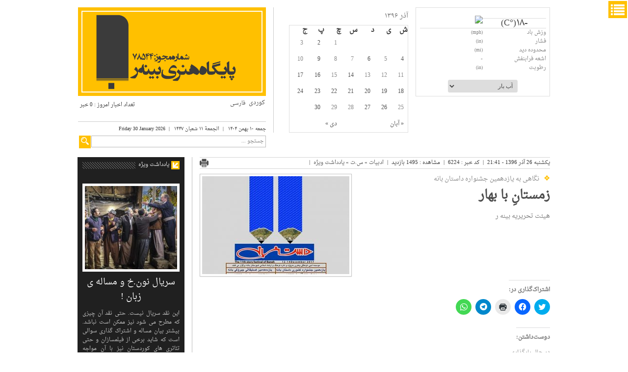

--- FILE ---
content_type: text/html; charset=UTF-8
request_url: https://binar.ir/69263/
body_size: 45478
content:
<!DOCTYPE html>
<html lang="fa">
<head>
<meta charset="utf-8">
<meta http-equiv="X-UA-Compatible" content="IE=edge">
<meta name="viewport" content="width=device-width, initial-scale=1">
    	<title>  زمستانِ با بهار | بینه‌ر</title>

<link rel="stylesheet" href="https://binar.ir/wp-content/plugins/sitepress-multilingual-cms/res/css/language-selector.css?v=3.3.8" type="text/css" media="all" />
    <link rel="stylesheet" type="text/css" href="https://binar.ir/wp-content/themes/sorkhab_v1.2.0/sorkhab/style.css">

<!-- Bootstrap -->
<link href="https://binar.ir/wp-content/themes/sorkhab_v1.2.0/sorkhab/css/bootstrap.min.css" rel="stylesheet">
<link href="https://binar.ir/wp-content/themes/sorkhab_v1.2.0/sorkhab/css/bootstrap-theme.min.css" rel="stylesheet" type="text/css">
<link href="https://binar.ir/wp-content/themes/sorkhab_v1.2.0/sorkhab/css/slippry.css" rel="stylesheet">
<link rel="stylesheet" type="text/css" href="https://binar.ir/wp-content/themes/sorkhab_v1.2.0/sorkhab/css/styles/style-12.css" />
			<style>
				img{
					filter: grayscale(0);
   					-webkit-filter: grayscale(0%);
				}
			</style>
		
<!-- HTML5 shim and Respond.js for IE8 support of HTML5 elements and media queries -->
<!-- WARNING: Respond.js doesn't work if you view the page via file:// -->
<!--[if lt IE 9]>
      <script src="https://oss.maxcdn.com/html5shiv/3.7.2/html5shiv.min.js"></script>
      <script src="https://oss.maxcdn.com/respond/1.4.2/respond.min.js"></script>
    <![endif]-->
    <script type="text/javascript">
/* <![CDATA[ */
(()=>{var e={};e.g=function(){if("object"==typeof globalThis)return globalThis;try{return this||new Function("return this")()}catch(e){if("object"==typeof window)return window}}(),function({ampUrl:n,isCustomizePreview:t,isAmpDevMode:r,noampQueryVarName:o,noampQueryVarValue:s,disabledStorageKey:i,mobileUserAgents:a,regexRegex:c}){if("undefined"==typeof sessionStorage)return;const d=new RegExp(c);if(!a.some((e=>{const n=e.match(d);return!(!n||!new RegExp(n[1],n[2]).test(navigator.userAgent))||navigator.userAgent.includes(e)})))return;e.g.addEventListener("DOMContentLoaded",(()=>{const e=document.getElementById("amp-mobile-version-switcher");if(!e)return;e.hidden=!1;const n=e.querySelector("a[href]");n&&n.addEventListener("click",(()=>{sessionStorage.removeItem(i)}))}));const g=r&&["paired-browsing-non-amp","paired-browsing-amp"].includes(window.name);if(sessionStorage.getItem(i)||t||g)return;const u=new URL(location.href),m=new URL(n);m.hash=u.hash,u.searchParams.has(o)&&s===u.searchParams.get(o)?sessionStorage.setItem(i,"1"):m.href!==u.href&&(window.stop(),location.replace(m.href))}({"ampUrl":"https:\/\/binar.ir\/69263\/?amp=1","noampQueryVarName":"noamp","noampQueryVarValue":"mobile","disabledStorageKey":"amp_mobile_redirect_disabled","mobileUserAgents":["Mobile","Android","Silk\/","Kindle","BlackBerry","Opera Mini","Opera Mobi"],"regexRegex":"^\\/((?:.|\n)+)\\/([i]*)$","isCustomizePreview":false,"isAmpDevMode":false})})();
/* ]]> */
</script>
<meta name='robots' content='max-image-preview:large' />
<link rel='dns-prefetch' href='//stats.wp.com' />
<link rel='dns-prefetch' href='//c0.wp.com' />
<link rel='dns-prefetch' href='//widgets.wp.com' />
<link rel='dns-prefetch' href='//s0.wp.com' />
<link rel='dns-prefetch' href='//0.gravatar.com' />
<link rel='dns-prefetch' href='//1.gravatar.com' />
<link rel='dns-prefetch' href='//2.gravatar.com' />
<link rel="alternate" type="application/rss+xml" title="بینه‌ر &raquo; زمستانِ با بهار خوراک دیدگاه‌ها" href="https://binar.ir/69263/feed/" />
<script type="text/javascript">
/* <![CDATA[ */
window._wpemojiSettings = {"baseUrl":"https:\/\/s.w.org\/images\/core\/emoji\/15.0.3\/72x72\/","ext":".png","svgUrl":"https:\/\/s.w.org\/images\/core\/emoji\/15.0.3\/svg\/","svgExt":".svg","source":{"concatemoji":"https:\/\/binar.ir\/wp-includes\/js\/wp-emoji-release.min.js?ver=6.5.7"}};
/*! This file is auto-generated */
!function(i,n){var o,s,e;function c(e){try{var t={supportTests:e,timestamp:(new Date).valueOf()};sessionStorage.setItem(o,JSON.stringify(t))}catch(e){}}function p(e,t,n){e.clearRect(0,0,e.canvas.width,e.canvas.height),e.fillText(t,0,0);var t=new Uint32Array(e.getImageData(0,0,e.canvas.width,e.canvas.height).data),r=(e.clearRect(0,0,e.canvas.width,e.canvas.height),e.fillText(n,0,0),new Uint32Array(e.getImageData(0,0,e.canvas.width,e.canvas.height).data));return t.every(function(e,t){return e===r[t]})}function u(e,t,n){switch(t){case"flag":return n(e,"\ud83c\udff3\ufe0f\u200d\u26a7\ufe0f","\ud83c\udff3\ufe0f\u200b\u26a7\ufe0f")?!1:!n(e,"\ud83c\uddfa\ud83c\uddf3","\ud83c\uddfa\u200b\ud83c\uddf3")&&!n(e,"\ud83c\udff4\udb40\udc67\udb40\udc62\udb40\udc65\udb40\udc6e\udb40\udc67\udb40\udc7f","\ud83c\udff4\u200b\udb40\udc67\u200b\udb40\udc62\u200b\udb40\udc65\u200b\udb40\udc6e\u200b\udb40\udc67\u200b\udb40\udc7f");case"emoji":return!n(e,"\ud83d\udc26\u200d\u2b1b","\ud83d\udc26\u200b\u2b1b")}return!1}function f(e,t,n){var r="undefined"!=typeof WorkerGlobalScope&&self instanceof WorkerGlobalScope?new OffscreenCanvas(300,150):i.createElement("canvas"),a=r.getContext("2d",{willReadFrequently:!0}),o=(a.textBaseline="top",a.font="600 32px Arial",{});return e.forEach(function(e){o[e]=t(a,e,n)}),o}function t(e){var t=i.createElement("script");t.src=e,t.defer=!0,i.head.appendChild(t)}"undefined"!=typeof Promise&&(o="wpEmojiSettingsSupports",s=["flag","emoji"],n.supports={everything:!0,everythingExceptFlag:!0},e=new Promise(function(e){i.addEventListener("DOMContentLoaded",e,{once:!0})}),new Promise(function(t){var n=function(){try{var e=JSON.parse(sessionStorage.getItem(o));if("object"==typeof e&&"number"==typeof e.timestamp&&(new Date).valueOf()<e.timestamp+604800&&"object"==typeof e.supportTests)return e.supportTests}catch(e){}return null}();if(!n){if("undefined"!=typeof Worker&&"undefined"!=typeof OffscreenCanvas&&"undefined"!=typeof URL&&URL.createObjectURL&&"undefined"!=typeof Blob)try{var e="postMessage("+f.toString()+"("+[JSON.stringify(s),u.toString(),p.toString()].join(",")+"));",r=new Blob([e],{type:"text/javascript"}),a=new Worker(URL.createObjectURL(r),{name:"wpTestEmojiSupports"});return void(a.onmessage=function(e){c(n=e.data),a.terminate(),t(n)})}catch(e){}c(n=f(s,u,p))}t(n)}).then(function(e){for(var t in e)n.supports[t]=e[t],n.supports.everything=n.supports.everything&&n.supports[t],"flag"!==t&&(n.supports.everythingExceptFlag=n.supports.everythingExceptFlag&&n.supports[t]);n.supports.everythingExceptFlag=n.supports.everythingExceptFlag&&!n.supports.flag,n.DOMReady=!1,n.readyCallback=function(){n.DOMReady=!0}}).then(function(){return e}).then(function(){var e;n.supports.everything||(n.readyCallback(),(e=n.source||{}).concatemoji?t(e.concatemoji):e.wpemoji&&e.twemoji&&(t(e.twemoji),t(e.wpemoji)))}))}((window,document),window._wpemojiSettings);
/* ]]> */
</script>
<link crossorigin="anonymous" rel='stylesheet' id='twb-open-sans-css' href='https://fonts.googleapis.com/css?family=Open+Sans%3A300%2C400%2C500%2C600%2C700%2C800&#038;display=swap&#038;ver=6.5.7' type='text/css' media='all' />
<link rel='stylesheet' id='twbbwg-global-css' href='https://binar.ir/wp-content/plugins/photo-gallery/booster/assets/css/global.css?ver=1.0.0' type='text/css' media='all' />
<style id='wp-emoji-styles-inline-css' type='text/css'>

	img.wp-smiley, img.emoji {
		display: inline !important;
		border: none !important;
		box-shadow: none !important;
		height: 1em !important;
		width: 1em !important;
		margin: 0 0.07em !important;
		vertical-align: -0.1em !important;
		background: none !important;
		padding: 0 !important;
	}
</style>
<link rel='stylesheet' id='wp-block-library-rtl-css' href='https://c0.wp.com/c/6.5.7/wp-includes/css/dist/block-library/style-rtl.min.css' type='text/css' media='all' />
<style id='wp-block-library-inline-css' type='text/css'>
.has-text-align-justify{text-align:justify;}
</style>
<link rel='stylesheet' id='mediaelement-css' href='https://c0.wp.com/c/6.5.7/wp-includes/js/mediaelement/mediaelementplayer-legacy.min.css' type='text/css' media='all' />
<link rel='stylesheet' id='wp-mediaelement-css' href='https://c0.wp.com/c/6.5.7/wp-includes/js/mediaelement/wp-mediaelement.min.css' type='text/css' media='all' />
<style id='classic-theme-styles-inline-css' type='text/css'>
/*! This file is auto-generated */
.wp-block-button__link{color:#fff;background-color:#32373c;border-radius:9999px;box-shadow:none;text-decoration:none;padding:calc(.667em + 2px) calc(1.333em + 2px);font-size:1.125em}.wp-block-file__button{background:#32373c;color:#fff;text-decoration:none}
</style>
<style id='global-styles-inline-css' type='text/css'>
body{--wp--preset--color--black: #000000;--wp--preset--color--cyan-bluish-gray: #abb8c3;--wp--preset--color--white: #ffffff;--wp--preset--color--pale-pink: #f78da7;--wp--preset--color--vivid-red: #cf2e2e;--wp--preset--color--luminous-vivid-orange: #ff6900;--wp--preset--color--luminous-vivid-amber: #fcb900;--wp--preset--color--light-green-cyan: #7bdcb5;--wp--preset--color--vivid-green-cyan: #00d084;--wp--preset--color--pale-cyan-blue: #8ed1fc;--wp--preset--color--vivid-cyan-blue: #0693e3;--wp--preset--color--vivid-purple: #9b51e0;--wp--preset--gradient--vivid-cyan-blue-to-vivid-purple: linear-gradient(135deg,rgba(6,147,227,1) 0%,rgb(155,81,224) 100%);--wp--preset--gradient--light-green-cyan-to-vivid-green-cyan: linear-gradient(135deg,rgb(122,220,180) 0%,rgb(0,208,130) 100%);--wp--preset--gradient--luminous-vivid-amber-to-luminous-vivid-orange: linear-gradient(135deg,rgba(252,185,0,1) 0%,rgba(255,105,0,1) 100%);--wp--preset--gradient--luminous-vivid-orange-to-vivid-red: linear-gradient(135deg,rgba(255,105,0,1) 0%,rgb(207,46,46) 100%);--wp--preset--gradient--very-light-gray-to-cyan-bluish-gray: linear-gradient(135deg,rgb(238,238,238) 0%,rgb(169,184,195) 100%);--wp--preset--gradient--cool-to-warm-spectrum: linear-gradient(135deg,rgb(74,234,220) 0%,rgb(151,120,209) 20%,rgb(207,42,186) 40%,rgb(238,44,130) 60%,rgb(251,105,98) 80%,rgb(254,248,76) 100%);--wp--preset--gradient--blush-light-purple: linear-gradient(135deg,rgb(255,206,236) 0%,rgb(152,150,240) 100%);--wp--preset--gradient--blush-bordeaux: linear-gradient(135deg,rgb(254,205,165) 0%,rgb(254,45,45) 50%,rgb(107,0,62) 100%);--wp--preset--gradient--luminous-dusk: linear-gradient(135deg,rgb(255,203,112) 0%,rgb(199,81,192) 50%,rgb(65,88,208) 100%);--wp--preset--gradient--pale-ocean: linear-gradient(135deg,rgb(255,245,203) 0%,rgb(182,227,212) 50%,rgb(51,167,181) 100%);--wp--preset--gradient--electric-grass: linear-gradient(135deg,rgb(202,248,128) 0%,rgb(113,206,126) 100%);--wp--preset--gradient--midnight: linear-gradient(135deg,rgb(2,3,129) 0%,rgb(40,116,252) 100%);--wp--preset--font-size--small: 13px;--wp--preset--font-size--medium: 20px;--wp--preset--font-size--large: 36px;--wp--preset--font-size--x-large: 42px;--wp--preset--spacing--20: 0.44rem;--wp--preset--spacing--30: 0.67rem;--wp--preset--spacing--40: 1rem;--wp--preset--spacing--50: 1.5rem;--wp--preset--spacing--60: 2.25rem;--wp--preset--spacing--70: 3.38rem;--wp--preset--spacing--80: 5.06rem;--wp--preset--shadow--natural: 6px 6px 9px rgba(0, 0, 0, 0.2);--wp--preset--shadow--deep: 12px 12px 50px rgba(0, 0, 0, 0.4);--wp--preset--shadow--sharp: 6px 6px 0px rgba(0, 0, 0, 0.2);--wp--preset--shadow--outlined: 6px 6px 0px -3px rgba(255, 255, 255, 1), 6px 6px rgba(0, 0, 0, 1);--wp--preset--shadow--crisp: 6px 6px 0px rgba(0, 0, 0, 1);}:where(.is-layout-flex){gap: 0.5em;}:where(.is-layout-grid){gap: 0.5em;}body .is-layout-flex{display: flex;}body .is-layout-flex{flex-wrap: wrap;align-items: center;}body .is-layout-flex > *{margin: 0;}body .is-layout-grid{display: grid;}body .is-layout-grid > *{margin: 0;}:where(.wp-block-columns.is-layout-flex){gap: 2em;}:where(.wp-block-columns.is-layout-grid){gap: 2em;}:where(.wp-block-post-template.is-layout-flex){gap: 1.25em;}:where(.wp-block-post-template.is-layout-grid){gap: 1.25em;}.has-black-color{color: var(--wp--preset--color--black) !important;}.has-cyan-bluish-gray-color{color: var(--wp--preset--color--cyan-bluish-gray) !important;}.has-white-color{color: var(--wp--preset--color--white) !important;}.has-pale-pink-color{color: var(--wp--preset--color--pale-pink) !important;}.has-vivid-red-color{color: var(--wp--preset--color--vivid-red) !important;}.has-luminous-vivid-orange-color{color: var(--wp--preset--color--luminous-vivid-orange) !important;}.has-luminous-vivid-amber-color{color: var(--wp--preset--color--luminous-vivid-amber) !important;}.has-light-green-cyan-color{color: var(--wp--preset--color--light-green-cyan) !important;}.has-vivid-green-cyan-color{color: var(--wp--preset--color--vivid-green-cyan) !important;}.has-pale-cyan-blue-color{color: var(--wp--preset--color--pale-cyan-blue) !important;}.has-vivid-cyan-blue-color{color: var(--wp--preset--color--vivid-cyan-blue) !important;}.has-vivid-purple-color{color: var(--wp--preset--color--vivid-purple) !important;}.has-black-background-color{background-color: var(--wp--preset--color--black) !important;}.has-cyan-bluish-gray-background-color{background-color: var(--wp--preset--color--cyan-bluish-gray) !important;}.has-white-background-color{background-color: var(--wp--preset--color--white) !important;}.has-pale-pink-background-color{background-color: var(--wp--preset--color--pale-pink) !important;}.has-vivid-red-background-color{background-color: var(--wp--preset--color--vivid-red) !important;}.has-luminous-vivid-orange-background-color{background-color: var(--wp--preset--color--luminous-vivid-orange) !important;}.has-luminous-vivid-amber-background-color{background-color: var(--wp--preset--color--luminous-vivid-amber) !important;}.has-light-green-cyan-background-color{background-color: var(--wp--preset--color--light-green-cyan) !important;}.has-vivid-green-cyan-background-color{background-color: var(--wp--preset--color--vivid-green-cyan) !important;}.has-pale-cyan-blue-background-color{background-color: var(--wp--preset--color--pale-cyan-blue) !important;}.has-vivid-cyan-blue-background-color{background-color: var(--wp--preset--color--vivid-cyan-blue) !important;}.has-vivid-purple-background-color{background-color: var(--wp--preset--color--vivid-purple) !important;}.has-black-border-color{border-color: var(--wp--preset--color--black) !important;}.has-cyan-bluish-gray-border-color{border-color: var(--wp--preset--color--cyan-bluish-gray) !important;}.has-white-border-color{border-color: var(--wp--preset--color--white) !important;}.has-pale-pink-border-color{border-color: var(--wp--preset--color--pale-pink) !important;}.has-vivid-red-border-color{border-color: var(--wp--preset--color--vivid-red) !important;}.has-luminous-vivid-orange-border-color{border-color: var(--wp--preset--color--luminous-vivid-orange) !important;}.has-luminous-vivid-amber-border-color{border-color: var(--wp--preset--color--luminous-vivid-amber) !important;}.has-light-green-cyan-border-color{border-color: var(--wp--preset--color--light-green-cyan) !important;}.has-vivid-green-cyan-border-color{border-color: var(--wp--preset--color--vivid-green-cyan) !important;}.has-pale-cyan-blue-border-color{border-color: var(--wp--preset--color--pale-cyan-blue) !important;}.has-vivid-cyan-blue-border-color{border-color: var(--wp--preset--color--vivid-cyan-blue) !important;}.has-vivid-purple-border-color{border-color: var(--wp--preset--color--vivid-purple) !important;}.has-vivid-cyan-blue-to-vivid-purple-gradient-background{background: var(--wp--preset--gradient--vivid-cyan-blue-to-vivid-purple) !important;}.has-light-green-cyan-to-vivid-green-cyan-gradient-background{background: var(--wp--preset--gradient--light-green-cyan-to-vivid-green-cyan) !important;}.has-luminous-vivid-amber-to-luminous-vivid-orange-gradient-background{background: var(--wp--preset--gradient--luminous-vivid-amber-to-luminous-vivid-orange) !important;}.has-luminous-vivid-orange-to-vivid-red-gradient-background{background: var(--wp--preset--gradient--luminous-vivid-orange-to-vivid-red) !important;}.has-very-light-gray-to-cyan-bluish-gray-gradient-background{background: var(--wp--preset--gradient--very-light-gray-to-cyan-bluish-gray) !important;}.has-cool-to-warm-spectrum-gradient-background{background: var(--wp--preset--gradient--cool-to-warm-spectrum) !important;}.has-blush-light-purple-gradient-background{background: var(--wp--preset--gradient--blush-light-purple) !important;}.has-blush-bordeaux-gradient-background{background: var(--wp--preset--gradient--blush-bordeaux) !important;}.has-luminous-dusk-gradient-background{background: var(--wp--preset--gradient--luminous-dusk) !important;}.has-pale-ocean-gradient-background{background: var(--wp--preset--gradient--pale-ocean) !important;}.has-electric-grass-gradient-background{background: var(--wp--preset--gradient--electric-grass) !important;}.has-midnight-gradient-background{background: var(--wp--preset--gradient--midnight) !important;}.has-small-font-size{font-size: var(--wp--preset--font-size--small) !important;}.has-medium-font-size{font-size: var(--wp--preset--font-size--medium) !important;}.has-large-font-size{font-size: var(--wp--preset--font-size--large) !important;}.has-x-large-font-size{font-size: var(--wp--preset--font-size--x-large) !important;}
.wp-block-navigation a:where(:not(.wp-element-button)){color: inherit;}
:where(.wp-block-post-template.is-layout-flex){gap: 1.25em;}:where(.wp-block-post-template.is-layout-grid){gap: 1.25em;}
:where(.wp-block-columns.is-layout-flex){gap: 2em;}:where(.wp-block-columns.is-layout-grid){gap: 2em;}
.wp-block-pullquote{font-size: 1.5em;line-height: 1.6;}
</style>
<link rel='stylesheet' id='lightbox-css' href='https://binar.ir/wp-content/plugins/accesspress-instagram-feed/css/lightbox.css?ver=4.0.6' type='text/css' media='all' />
<link rel='stylesheet' id='owl-theme-css' href='https://binar.ir/wp-content/plugins/accesspress-instagram-feed/css/owl.theme.css?ver=4.0.6' type='text/css' media='all' />
<link rel='stylesheet' id='owl-carousel-css' href='https://binar.ir/wp-content/plugins/accesspress-instagram-feed/css/owl.carousel.css?ver=4.0.6' type='text/css' media='all' />
<link rel='stylesheet' id='apif-frontend-css-css' href='https://binar.ir/wp-content/plugins/accesspress-instagram-feed/css/frontend.css?ver=4.0.6' type='text/css' media='all' />
<link rel='stylesheet' id='apif-font-awesome-css' href='https://binar.ir/wp-content/plugins/accesspress-instagram-feed/css/font-awesome.min.css?ver=4.0.6' type='text/css' media='all' />
<link rel='stylesheet' id='apif-gridrotator-css' href='https://binar.ir/wp-content/plugins/accesspress-instagram-feed/css/gridrotator.css?ver=4.0.6' type='text/css' media='all' />
<link rel='stylesheet' id='bwg_fonts-css' href='https://binar.ir/wp-content/plugins/photo-gallery/css/bwg-fonts/fonts.css?ver=0.0.1' type='text/css' media='all' />
<link rel='stylesheet' id='sumoselect-css' href='https://binar.ir/wp-content/plugins/photo-gallery/css/sumoselect.min.css?ver=3.4.6' type='text/css' media='all' />
<link rel='stylesheet' id='mCustomScrollbar-css' href='https://binar.ir/wp-content/plugins/photo-gallery/css/jquery.mCustomScrollbar.min.css?ver=3.1.5' type='text/css' media='all' />
<link rel='stylesheet' id='bwg_frontend-css' href='https://binar.ir/wp-content/plugins/photo-gallery/css/styles.min.css?ver=1.8.35' type='text/css' media='all' />
<link rel='stylesheet' id='wpp-iw-stylesheet-css' href='https://binar.ir/wp-content/plugins/wp-parsi-iran-weather/css/wp-parsi-iran-weather.css?ver=6.5.7' type='text/css' media='all' />
<link rel='stylesheet' id='wp-polls-css' href='https://binar.ir/wp-content/plugins/wp-polls/polls-css.css?ver=2.77.3' type='text/css' media='all' />
<style id='wp-polls-inline-css' type='text/css'>
.wp-polls .pollbar {
	margin: 1px;
	font-size: 8px;
	line-height: 10px;
	height: 10px;
	background: #ae1d3a;
	border: 1px solid #c8c8c8;
}

</style>
<link rel='stylesheet' id='wp-polls-rtl-css' href='https://binar.ir/wp-content/plugins/wp-polls/polls-css-rtl.css?ver=2.77.3' type='text/css' media='all' />
<link rel='stylesheet' id='social-logos-css' href='https://c0.wp.com/p/jetpack/12.8.2/_inc/social-logos/social-logos.min.css' type='text/css' media='all' />
<link rel='stylesheet' id='jetpack_css-rtl-css' href='https://c0.wp.com/p/jetpack/12.8.2/css/jetpack-rtl.css' type='text/css' media='all' />
<script type="text/javascript" src="https://c0.wp.com/c/6.5.7/wp-includes/js/jquery/jquery.min.js" id="jquery-core-js"></script>
<script type="text/javascript" src="https://c0.wp.com/c/6.5.7/wp-includes/js/jquery/jquery-migrate.min.js" id="jquery-migrate-js"></script>
<script type="text/javascript" src="http://binar.ir/wp-content/plugins/RSSPoster_PRO-PersianScript/js/functions.js?ver=6.5.7" id="RSSPOSTERPROTOOL-js"></script>
<script type="text/javascript" id="my-ajax-handle-js-extra">
/* <![CDATA[ */
var wppiw_ajax_script = {"ajaxurl":"https:\/\/binar.ir\/wp-admin\/admin-ajax.php"};
/* ]]> */
</script>
<script type="text/javascript" src="https://binar.ir/wp-content/plugins/wp-parsi-iran-weather/js/wp-parsi-iran-weather.js?ver=6.5.7" id="my-ajax-handle-js"></script>
<script type="text/javascript" src="https://binar.ir/wp-content/plugins/photo-gallery/booster/assets/js/circle-progress.js?ver=1.2.2" id="twbbwg-circle-js"></script>
<script type="text/javascript" id="twbbwg-global-js-extra">
/* <![CDATA[ */
var twb = {"nonce":"52bf336c17","ajax_url":"https:\/\/binar.ir\/wp-admin\/admin-ajax.php","plugin_url":"https:\/\/binar.ir\/wp-content\/plugins\/photo-gallery\/booster","href":"https:\/\/binar.ir\/wp-admin\/admin.php?page=twbbwg_photo-gallery"};
var twb = {"nonce":"52bf336c17","ajax_url":"https:\/\/binar.ir\/wp-admin\/admin-ajax.php","plugin_url":"https:\/\/binar.ir\/wp-content\/plugins\/photo-gallery\/booster","href":"https:\/\/binar.ir\/wp-admin\/admin.php?page=twbbwg_photo-gallery"};
/* ]]> */
</script>
<script type="text/javascript" src="https://binar.ir/wp-content/plugins/photo-gallery/booster/assets/js/global.js?ver=1.0.0" id="twbbwg-global-js"></script>
<script type="text/javascript" id="jetpack_related-posts-js-extra">
/* <![CDATA[ */
var related_posts_js_options = {"post_heading":"h4"};
/* ]]> */
</script>
<script type="text/javascript" src="https://c0.wp.com/p/jetpack/12.8.2/_inc/build/related-posts/related-posts.min.js" id="jetpack_related-posts-js"></script>
<script type="text/javascript" src="https://binar.ir/wp-content/plugins/accesspress-instagram-feed/js/owl.carousel.js?ver=6.5.7" id="owl-carousel-js-js"></script>
<script type="text/javascript" src="https://binar.ir/wp-content/plugins/itro-popup/scripts/itro-scripts.js?ver=6.5.7" id="itro-scripts-js"></script>
<script type="text/javascript" src="https://binar.ir/wp-content/plugins/photo-gallery/js/jquery.sumoselect.min.js?ver=3.4.6" id="sumoselect-js"></script>
<script type="text/javascript" src="https://binar.ir/wp-content/plugins/photo-gallery/js/tocca.min.js?ver=2.0.9" id="bwg_mobile-js"></script>
<script type="text/javascript" src="https://binar.ir/wp-content/plugins/photo-gallery/js/jquery.mCustomScrollbar.concat.min.js?ver=3.1.5" id="mCustomScrollbar-js"></script>
<script type="text/javascript" src="https://binar.ir/wp-content/plugins/photo-gallery/js/jquery.fullscreen.min.js?ver=0.6.0" id="jquery-fullscreen-js"></script>
<script type="text/javascript" id="bwg_frontend-js-extra">
/* <![CDATA[ */
var bwg_objectsL10n = {"bwg_field_required":"field is required.","bwg_mail_validation":"\u0627\u06cc\u0646 \u06cc\u06a9 \u0622\u062f\u0631\u0633 \u0627\u06cc\u0645\u06cc\u0644 \u0645\u0639\u062a\u0628\u0631 \u0646\u06cc\u0633\u062a. ","bwg_search_result":"\u062a\u0635\u0648\u06cc\u0631 \u0645\u0637\u0627\u0628\u0642 \u0628\u0627 \u062c\u0633\u062a\u062c\u0648 \u0634\u0645\u0627 \u0648\u062c\u0648\u062f \u062f\u0627\u0631\u062f.","bwg_select_tag":"Select Tag","bwg_order_by":"Order By","bwg_search":"\u062c\u0633\u062a\u062c\u0648","bwg_show_ecommerce":"Show Ecommerce","bwg_hide_ecommerce":"Hide Ecommerce","bwg_show_comments":"\u0646\u0645\u0627\u06cc\u0634 \u0646\u0638\u0631\u0627\u062a","bwg_hide_comments":"\u0645\u062e\u0641\u06cc \u06a9\u0631\u062f\u0646 \u0646\u0638\u0631\u0627\u062a","bwg_restore":"\u0628\u0627\u0632\u06af\u0631\u062f\u0627\u0646\u062f\u0646","bwg_maximize":"\u0628\u0647 \u062d\u062f\u0627\u06a9\u062b\u0631 \u0631\u0633\u0627\u0646\u062f\u0646","bwg_fullscreen":"\u062a\u0645\u0627\u0645 \u0635\u0641\u062d\u0647","bwg_exit_fullscreen":"\u062e\u0631\u0648\u062c \u0627\u0632 \u062a\u0645\u0627\u0645 \u0635\u0641\u062d\u0647","bwg_search_tag":"SEARCH...","bwg_tag_no_match":"No tags found","bwg_all_tags_selected":"All tags selected","bwg_tags_selected":"tags selected","play":"\u0628\u0627\u0632\u06cc","pause":"\u0645\u06a9\u062b","is_pro":"","bwg_play":"\u0628\u0627\u0632\u06cc","bwg_pause":"\u0645\u06a9\u062b","bwg_hide_info":"\u0645\u062e\u0641\u06cc \u06a9\u0631\u062f\u0646 \u0627\u0637\u0644\u0627\u0639\u0627\u062a","bwg_show_info":"\u0646\u0645\u0627\u06cc\u0634 \u0627\u0637\u0644\u0627\u0639\u0627\u062a","bwg_hide_rating":"\u0645\u062e\u0641\u06cc \u06a9\u0631\u062f\u0646 \u0627\u0645\u062a\u06cc\u0627\u0632","bwg_show_rating":"\u0646\u0645\u0627\u06cc\u0634 \u0627\u0645\u062a\u06cc\u0627\u0632","ok":"Ok","cancel":"Cancel","select_all":"Select all","lazy_load":"0","lazy_loader":"https:\/\/binar.ir\/wp-content\/plugins\/photo-gallery\/images\/ajax_loader.png","front_ajax":"0","bwg_tag_see_all":"see all tags","bwg_tag_see_less":"see less tags"};
/* ]]> */
</script>
<script type="text/javascript" src="https://binar.ir/wp-content/plugins/photo-gallery/js/scripts.min.js?ver=1.8.35" id="bwg_frontend-js"></script>
<script type="text/javascript" id="wp-statistics-tracker-js-extra">
/* <![CDATA[ */
var WP_Statistics_Tracker_Object = {"hitRequestUrl":"https:\/\/binar.ir\/wp-json\/wp-statistics\/v2\/hit?wp_statistics_hit_rest=yes&track_all=1&current_page_type=post&current_page_id=6224&search_query&page_uri=LzY5MjYzLw=","keepOnlineRequestUrl":"https:\/\/binar.ir\/wp-json\/wp-statistics\/v2\/online?wp_statistics_hit_rest=yes&track_all=1&current_page_type=post&current_page_id=6224&search_query&page_uri=LzY5MjYzLw=","option":{"dntEnabled":"","cacheCompatibility":""}};
/* ]]> */
</script>
<script type="text/javascript" src="https://binar.ir/wp-content/plugins/wp-statistics/assets/js/tracker.js?ver=6.5.7" id="wp-statistics-tracker-js"></script>
<link rel="https://api.w.org/" href="https://binar.ir/wp-json/" /><link rel="alternate" type="application/json" href="https://binar.ir/wp-json/wp/v2/posts/6224" /><link rel="EditURI" type="application/rsd+xml" title="RSD" href="https://binar.ir/xmlrpc.php?rsd" />
<meta name="generator" content="WordPress 6.5.7" />
<link rel="canonical" href="https://binar.ir/69263/" />
<link rel='shortlink' href='https://binar.ir/?p=6224' />
<link rel="alternate" type="application/json+oembed" href="https://binar.ir/wp-json/oembed/1.0/embed?url=https%3A%2F%2Fbinar.ir%2F69263%2F" />
<link rel="alternate" type="text/xml+oembed" href="https://binar.ir/wp-json/oembed/1.0/embed?url=https%3A%2F%2Fbinar.ir%2F69263%2F&#038;format=xml" />
<link href='http://binar.ir/wp-content/plugins/search-by-category/sbc-style.css' type='text/css' rel='stylesheet' /><meta name="generator" content="WPML ver:3.3.8 stt:30,17;" />
<link rel="alternate" type="text/html" media="only screen and (max-width: 640px)" href="https://binar.ir/69263/?amp=1">	<style>img#wpstats{display:none}</style>
		<!-- Analytics by WP Statistics v14.2 - http://wp-statistics.com/ -->
<meta name="description" content="هیئت تحریریه بینه ر" />
<link rel="amphtml" href="https://binar.ir/69263/?amp=1"><style>#amp-mobile-version-switcher{position:absolute;right:0;width:100%;z-index:100}#amp-mobile-version-switcher>a{background-color:#444;border:0;color:#eaeaea;display:block;font-family:-apple-system,BlinkMacSystemFont,Segoe UI,Roboto,Oxygen-Sans,Ubuntu,Cantarell,Helvetica Neue,sans-serif;font-size:16px;font-weight:600;padding:15px 0;text-align:center;-webkit-text-decoration:none;text-decoration:none}#amp-mobile-version-switcher>a:active,#amp-mobile-version-switcher>a:focus,#amp-mobile-version-switcher>a:hover{-webkit-text-decoration:underline;text-decoration:underline}</style>
<!-- Jetpack Open Graph Tags -->
<meta property="og:type" content="article" />
<meta property="og:title" content="زمستانِ با بهار" />
<meta property="og:url" content="https://binar.ir/69263/" />
<meta property="og:description" content="هیئت تحریریه بینه ر" />
<meta property="article:published_time" content="2017-12-17T18:11:35+00:00" />
<meta property="article:modified_time" content="2017-12-17T18:51:27+00:00" />
<meta property="og:site_name" content="بینه‌ر" />
<meta property="og:image" content="https://binar.ir/wp-content/uploads/2017/12/photo465451541968562827.jpg" />
<meta property="og:image:width" content="640" />
<meta property="og:image:height" content="640" />
<meta property="og:image:alt" content="" />
<meta property="og:locale" content="fa_IR" />
<meta name="twitter:text:title" content="زمستانِ با بهار" />
<meta name="twitter:image" content="https://binar.ir/wp-content/uploads/2017/12/photo465451541968562827.jpg?w=640" />
<meta name="twitter:card" content="summary_large_image" />

<!-- End Jetpack Open Graph Tags -->
<script>
			jQuery(document).ready(function($){
				if($("#wplemon").parent(":hidden").length == 1){
					$("body").remove();
				} else {
					
				}
			});
		</script>	<style>
		.v-icon{
			margin-top:0 !important;
		}
	</style>
</head>
<div class="gotop"><img src="https://binar.ir/wp-content/themes/sorkhab_v1.2.0/sorkhab/images/gotop.png" width="58" height="15" alt="رفتن به بالا" title="رفتن به بالا" /></div>
<body>
 <!-- Navigation -->
    <a id="menu-toggle" href="#"><img src="https://binar.ir/wp-content/themes/sorkhab_v1.2.0/sorkhab/images/list-button.png" width="30" height="27" alt="" /></a>
    <nav id="sidebar-wrapper"> 
      <a id="menu-close" href="#" class="pull-left"><img src="https://binar.ir/wp-content/themes/sorkhab_v1.2.0/sorkhab/images/close.png" width="20" height="20" alt="" /></a>
       <ul id="menu-%d9%81%d8%a7%d8%b1%d8%b3%db%8c" class="sidebar-nav"><li id="menu-item-2669" class="menu-item menu-item-type-custom menu-item-object-custom menu-item-home menu-item-2669"><a href="http://binar.ir">صفحه اصلی</a></li>
<li id="menu-item-2593" class="menu-item menu-item-type-taxonomy menu-item-object-category menu-item-2593"><a href="https://binar.ir/category/%d8%b3%db%8c%d9%86%d9%85%d8%a7/">سینما</a></li>
<li id="menu-item-2589" class="menu-item menu-item-type-taxonomy menu-item-object-category menu-item-2589"><a href="https://binar.ir/category/%d8%a7%d9%86%db%8c%d9%85%db%8c%d8%b4%d9%86/">انیمیشن</a></li>
<li id="menu-item-2605" class="menu-item menu-item-type-taxonomy menu-item-object-category menu-item-has-children menu-item-2605"><a href="https://binar.ir/category/%d9%87%d9%86%d8%b1%d9%87%d8%a7%db%8c-%d9%86%d9%85%d8%a7%db%8c%d8%b4%db%8c/">هنرهای نمایشی</a>
<ul class="sub-menu">
	<li id="menu-item-2591" class="menu-item menu-item-type-taxonomy menu-item-object-category menu-item-2591"><a href="https://binar.ir/category/%d8%aa%d8%a6%d8%a7%d8%aa%d8%b1/">تئاتر</a></li>
	<li id="menu-item-2602" class="menu-item menu-item-type-taxonomy menu-item-object-category menu-item-2602"><a href="https://binar.ir/category/%d9%86%d9%85%d8%a7%db%8c%d8%b4-%d8%b9%d8%b1%d9%88%d8%b3%da%a9%db%8c/">نمایش عروسکی</a></li>
</ul>
</li>
<li id="menu-item-2588" class="menu-item menu-item-type-taxonomy menu-item-object-category current-post-ancestor current-menu-parent current-post-parent menu-item-2588"><a href="https://binar.ir/category/%d8%a7%d8%af%d8%a8%db%8c%d8%a7%d8%aa/">ادبیات</a></li>
<li id="menu-item-2601" class="menu-item menu-item-type-taxonomy menu-item-object-category menu-item-2601"><a href="https://binar.ir/category/%d9%85%d9%88%d8%b3%db%8c%d9%82%db%8c/">موسیقی</a></li>
<li id="menu-item-2604" class="menu-item menu-item-type-taxonomy menu-item-object-category menu-item-has-children menu-item-2604"><a href="https://binar.ir/category/%d9%87%d9%86%d8%b1-%d9%87%d8%a7%db%8c-%d8%aa%d8%ac%d8%b3%d9%85%db%8c/">هنر های تجسمی</a>
<ul class="sub-menu">
	<li id="menu-item-2599" class="menu-item menu-item-type-taxonomy menu-item-object-category menu-item-2599"><a href="https://binar.ir/category/%da%af%d8%b1%d8%a7%d9%81%db%8c%da%a9/">گرافیک</a></li>
	<li id="menu-item-2596" class="menu-item menu-item-type-taxonomy menu-item-object-category menu-item-2596"><a href="https://binar.ir/category/%d8%b9%da%a9%d8%a7%d8%b3%db%8c/">عکاسی</a></li>
	<li id="menu-item-2595" class="menu-item menu-item-type-taxonomy menu-item-object-category menu-item-2595"><a href="https://binar.ir/category/%d8%b7%d8%b1%d8%a7%d8%ad%db%8c-%d9%88-%d9%86%d9%82%d8%a7%d8%b4%db%8c/">طراحی و نقاشی</a></li>
	<li id="menu-item-2598" class="menu-item menu-item-type-taxonomy menu-item-object-category menu-item-2598"><a href="https://binar.ir/category/%da%a9%d8%a7%d8%b1%db%8c%da%a9%d8%a7%d8%aa%d9%88%d8%b1/">کاریکاتور</a></li>
	<li id="menu-item-2592" class="menu-item menu-item-type-taxonomy menu-item-object-category menu-item-2592"><a href="https://binar.ir/category/%d8%ae%d9%88%d8%b4%d9%86%d9%88%db%8c%d8%b3%db%8c/">خوشنویسی</a></li>
	<li id="menu-item-2594" class="menu-item menu-item-type-taxonomy menu-item-object-category menu-item-2594"><a href="https://binar.ir/category/%d8%b5%d9%86%d8%a7%db%8c%d8%b9-%d8%af%d8%b3%d8%aa%db%8c/">صنایع دستی</a></li>
</ul>
</li>
<li id="menu-item-2597" class="menu-item menu-item-type-taxonomy menu-item-object-category menu-item-2597"><a href="https://binar.ir/category/%d9%81%d8%b1%d8%a7%d8%ae%d9%88%d8%a7%d9%86/">فراخوان</a></li>
<li id="menu-item-2600" class="menu-item menu-item-type-taxonomy menu-item-object-category menu-item-2600"><a href="https://binar.ir/category/%d9%85%d8%b5%d8%a7%d8%ad%d8%a8%d9%87/">مصاحبه</a></li>
<li id="menu-item-2603" class="menu-item menu-item-type-taxonomy menu-item-object-category menu-item-2603"><a href="https://binar.ir/category/%d9%87%d9%86%d8%b1/">هنر</a></li>
<li id="menu-item-2590" class="menu-item menu-item-type-taxonomy menu-item-object-category menu-item-2590"><a href="https://binar.ir/category/%d9%be%d8%ae%d8%b4-%d8%b2%d9%86%d8%af%d9%87/">پخش زنده</a></li>
<li id="menu-item-2646" class="menu-item menu-item-type-custom menu-item-object-custom menu-item-2646"><a href="http://binar.ir/?lang=ku">کوردی</a></li>
</ul>    </nav>

<div class="container wrapper">
	<header class="news-header">
    	<div class="visible-xs">
            <div class="row">
                <div class="col-lg-12 col-sm-12">
                    <div class="logo">
                        <a href="https://binar.ir/69263/">
                            <div class="logo-panel">
                                <div class="site-en pull-left">
                                   	                                    	<img src="http://binar.ir/wp-content/uploads/2016/05/Untitled-1.png" width="78" height="26" alt="" />
                                                                    </div>
                                <div class="site-logo">
                                                                       <img src="http://binar.ir/wp-content/uploads/2017/07/mohr13.png" width="384" height="171" alt="" />
                                                                    </div>
                            </div>
                        </a>
                    </div>
                </div>
            </div>
            
            <div class="row">
                <div class="site-title-panel col-lg-12 col-sm-12">
                    <div class="site-title">
                        <h1 class="pull-right"></h1>
                        <h2 class="pull-left">تعداد اخبار امروز : 0 خبر</h2>
                    </div>
                </div>
            </div>
            <hr />
            <div class="row">
                <div class="site-left-date col-lg-12">
                    <ul>
                        <li class="col">
		<div id="lang_sel_list" class="lang_sel_list_horizontal">
			<ul>
				<li class="icl-fa"><a href="https://binar.ir/69263/"  class="lang_sel_sel">فارسی</a></li><li class="icl-ku"><a href="http://binar.ir?lang=ku"  class="lang_sel_other">Kurdish</a></li>			</ul>
		</div>
	</li>
                        <li>الجمعة ۱۱ شعبان ۱۴۴۷</li>
                        <li>2026 Friday 30 January</li>
                    </ul>
                </div>
            </div>
            
            <div class="row">
                <div class="serach col-lg-12">
                    <form action="https://binar.ir">
                        <input type="search" class="search-txt" placeholder="جستجو ..." name="s" />
                        <button class="search-btn">
                            <img src="https://binar.ir/wp-content/themes/sorkhab_v1.2.0/sorkhab/images/search.png" width="16" height="16" alt="" />
                        </button>
                        <input class="search-attr" type="hidden" name="post_type" value="post" />
                    </form>
                </div>
            </div>
        </div>
                
    	<div class="row">
        	<div class="top-titr col-lg-7 col-sm-7 col-xs-12">
            	<div class="weather col-lg-6 col-sm-6 col-xs-5">
                	<ul>
                    	<div class="whtr">
<div id="whtr">
  <table>
    <tr class="tbrdr cname">
      <td></td>
      <td rowspan="2" class="img">
         <img src="http://s.imwx.com/v.20120328.084208/img/wxicon/52/.png"/>         <small>
                  </small>
      </td>
    </tr>
    <tr class="tbrdr">
      <td class="tmp">-١٨<small>(°C)</small></td>
    </tr>
        <tr>
      <td>وزش باد</td>
      <td><small>(mph)</small></td>
    </tr>
        <tr>
      <td>فشار</td>
      <td><small>(in)</small></td>
    </tr>
        <tr>
      <td>محدوده دید</td>
      <td><small>(mi)</small></td>
    </tr>
        <tr>
      <td>اشعه فرابنفش</td>
      <td>-</td>
    </tr>
        <tr>
      <td>رطوبت</td>
      <td><small>(in)</small></td>
    </tr>
      </table>
</div><!--#whtr-->
<form id="whtrform"><div class="cities"><select id="whtrcities"  name="wppdcity">
   <option value="IRXX0066">آب بار</option>
   <option value="IRXX0067">آب دهگاه</option>
   <option value="IRXX0068">آب گرم</option>
   <option value="IRXX0001">آبادان</option>
   <option value="IRXX0070">آباده</option>
   <option value="IRXX0071">ابرقو</option>
   <option value="IRXX0072">ابرسی</option>
   <option value="IRXX0073">ابدان</option>
   <option value="IRXX0074">عبدل اباد</option>
   <option value="IRXX0075">عبداله اباد</option>
   <option value="IRXX0869">ابوموسی</option>
   <option value="IRXX0076">آبیک سوفلا</option>
   <option value="IRXX0077">آفوس</option>
   <option value="IRXX0078">آقاجری</option>
   <option value="IRXX0079">اهر</option>
   <option value="IRXX0080">احمدخانی</option>
   <option value="IRXX0081">احمدآباد</option>
   <option value="IRXX0082">احمدآباد</option>
   <option value="IRXX0083">احمدی</option>
   <option value="IRXX0084">اهرم</option>
   <option value="IRXX0032">اهواز</option>
   <option value="IRXX0086">عجب شیر</option>
   <option value="IRXX0087">اکبرآباد</option>
   <option value="IRXX0088">اختر</option>
   <option value="IRXX0089">علاجوجه</option>
   <option value="IRXX0090">علمده</option>
   <option value="IRXX0091">علی آباد</option>
   <option value="IRXX0092">پایین علی آباد</option>
   <option value="IRXX0093">علیگودرز</option>
   <option value="IRXX0094">الله آباد</option>
   <option value="IRXX0095">امانیه</option>
   <option value="IRXX0096">امرغان</option>
   <option value="IRXX0097">امیر بکنده</option>
   <option value="IRXX0098">آمل</option>
   <option value="IRXX0099">امرانی</option>
   <option value="IRXX0100">اندیمشک</option>
   <option value="IRXX0101">انگوهران</option>
   <option value="IRXX0102">انوه</option>
   <option value="IRXX0103">عرب حسن</option>
   <option value="IRXX0030">اراک</option>
   <option value="IRXX0105">آران</option>
   <option value="IRXX0061">اردبیل</option>
   <option value="IRXX0107">اردکان</option>
   <option value="IRXX0108">ارجنان</option>
   <option value="IRXX0109">ارکواز</option>
   <option value="IRXX0110">ارمغان خانه</option>
   <option value="IRXX0111">آرمک</option>
   <option value="IRXX0112">آرسنجان</option>
   <option value="IRXX0113">عرض خوران</option>
   <option value="IRXX0114">اسد آباد</option>
   <option value="IRXX0115">اسد آباد</option>
   <option value="IRXX0116">عسلویه</option>
   <option value="IRXX0117">آشتیان</option>
   <option value="IRXX0118">آستارا</option>
   <option value="IRXX0119">آیدامیر</option>
   <option value="IRXX0120">ایور</option>
   <option value="IRXX0121">آزاد شهر</option>
   <option value="IRXX0122">آزاد شهر</option>
   <option value="IRXX0002">آزاد شهر</option>
   <option value="IRXX0124">آزرون</option>
   <option value="IRXX0125">عزیز آباد</option>
   <option value="IRXX0126">ازنا</option>
   <option value="IRXX0127">بابل</option>
   <option value="IRXX0128">بابل سر</option>
   <option value="IRXX0026">بابلسر</option>
   <option value="IRXX0130">باد</option>
   <option value="IRXX0131">بافت</option>
   <option value="IRXX0132">باغان</option>
   <option value="IRXX0133">بغداد آباد</option>
   <option value="IRXX0134">باغین</option>
   <option value="IRXX0135">بگلگ</option>
   <option value="IRXX0136">بهمن یاری</option>
   <option value="IRXX0137">بهرام جرد</option>
   <option value="IRXX0138">باجستان</option>
   <option value="IRXX0139">باجگان</option>
   <option value="IRXX0140">باک</option>
   <option value="IRXX0141">بلده</option>
   <option value="IRXX0142">بلانج</option>
   <option value="IRXX0143">بلوارد</option>
   <option value="IRXX0144">بم</option>
   <option value="IRXX0145">بامپور</option>
   <option value="IRXX0146">بان شوار</option>
   <option value="IRXX0147">بانارویه</option>
   <option value="IRXX0056">بندر لنگه</option>
   <option value="IRXX0043">بندر انزلی</option>
   <option value="IRXX0154">بندر بنده</option>
   <option value="IRXX0155">بندر درقام</option>
   <option value="IRXX0156">بندر دیلم</option>
   <option value="IRXX0150">بندر امام خمینی</option>
   <option value="IRXX0157">بندر مقام</option>
   <option value="IRXX0040">بندر ماهشهر</option>
   <option value="IRXX0158">بندر مقویه</option>
   <option value="IRXX0152">بندر ریگ</option>
   <option value="IRXX0159">بندر سوزا</option>
   <option value="IRXX0160">بندر طاهری</option>
   <option value="IRXX0153">بندر ترکمن</option>
   <option value="IRXX0033">بندر عباس</option>
   <option value="IRXX0162">بانه</option>
   <option value="IRXX0163">بانش</option>
   <option value="IRXX0164">بانگ</option>
   <option value="IRXX0165">باقل آباد</option>
   <option value="IRXX0166">بار آباد</option>
   <option value="IRXX0167">برده راشه</option>
   <option value="IRXX0168">باردج</option>
   <option value="IRXX0169">بردسیر</option>
   <option value="IRXX0170">باری کرفس</option>
   <option value="IRXX0171">بارمینج</option>
   <option value="IRXX0172">بستک</option>
   <option value="IRXX0173">باورد</option>
   <option value="IRXX0174">بیازه</option>
   <option value="IRXX0175">بهبهان</option>
   <option value="IRXX0176">بهشهر</option>
   <option value="IRXX0177">بناب</option>
   <option value="IRXX0178">بیرام</option>
   <option value="IRXX0179">بید گل</option>
   <option value="IRXX0180">بید زرد</option>
   <option value="IRXX0181">بیده</option>
   <option value="IRXX0182">بیگهرد</option>
   <option value="IRXX0183">بیخ کاهنو</option>
   <option value="IRXX0184">بیر</option>
   <option value="IRXX0031">بیرجند</option>
   <option value="IRXX0186">بیشه نو</option>
   <option value="IRXX0187">بیشک</option>
   <option value="IRXX0042">بجنورد</option>
   <option value="IRXX0189">بولداجی</option>
   <option value="IRXX0190">بناب</option>
   <option value="IRXX0191">بنجو</option>
   <option value="IRXX0192">بزازجان</option>
   <option value="IRXX0193">برج</option>
   <option value="IRXX0194">برج میر غول</option>
   <option value="IRXX0195">بروجن</option>
   <option value="IRXX0196">بروجرد</option>
   <option value="IRXX0197">بشرویه</option>
   <option value="IRXX0199">بوکان</option>
   <option value="IRXX0200">بارو چالو</option>
   <option value="IRXX0201">بورنگ</option>
   <option value="IRXX0870">بوشهر</option>
   <option value="IRXX0198">بوئین</option>
   <option value="IRXX0202">چندگان</option>
   <option value="IRXX0203">چاه باریش</option>
   <option value="IRXX0204">چاه بنارد</option>
   <option value="IRXX0205">چاه مالک</option>
   <option value="IRXX0206">چاه شیرین</option>
   <option value="IRXX0207">چهار فرسخ</option>
   <option value="IRXX0208">چهار روستایی</option>
   <option value="IRXX0209">چهار ستون</option>
   <option value="IRXX0210">چهار برج</option>
   <option value="IRXX0055">چاه بهار</option>
   <option value="IRXX0212">چاه چاهه</option>
   <option value="IRXX0213">چاه شمالی</option>
   <option value="IRXX0214">چخماق</option>
   <option value="IRXX0215">شلمه</option>
   <option value="IRXX0216">چالوس</option>
   <option value="IRXX0217">چمن بولی</option>
   <option value="IRXX0218">چمن سلطان</option>
   <option value="IRXX0219">چشمک</option>
   <option value="IRXX0220">چنبر چاربل</option>
   <option value="IRXX0221">چنت</option>
   <option value="IRXX0222">چاپا اولیا</option>
   <option value="IRXX0223">چاشت خوار</option>
   <option value="IRXX0224">چتله</option>
   <option value="IRXX0225">چترود</option>
   <option value="IRXX0226">چجم</option>
   <option value="IRXX0227">چناف</option>
   <option value="IRXX0228">چشمک ماهی</option>
   <option value="IRXX0229">چشمه ی بالا کلان</option>
   <option value="IRXX0230">چتال</option>
   <option value="IRXX0231">چوکانلو</option>
   <option value="IRXX0232">چوران</option>
   <option value="IRXX0233">دهنه نو</option>
   <option value="IRXX0234">دلکی</option>
   <option value="IRXX0235">دامغان</option>
   <option value="IRXX0236">دریسه</option>
   <option value="IRXX0237">داریان</option>
   <option value="IRXX0238">دره گاز</option>
   <option value="IRXX0239">دارود</option>
   <option value="IRXX0240">دشت دل</option>
   <option value="IRXX0242">دشت ارژان</option>
   <option value="IRXX0243">دشت بو</option>
   <option value="IRXX0241">دشت لاتی</option>
   <option value="IRXX0244">داود آباد</option>
   <option value="IRXX0245">دائم</option>
   <option value="IRXX0246">ده دشت</option>
   <option value="IRXX0247">ده جلال</option>
   <option value="IRXX0248">ده نمک</option>
   <option value="IRXX0249">ده نو</option>
   <option value="IRXX0250">ده نو پایین</option>
   <option value="IRXX0251">ده نو میر</option>
   <option value="IRXX0252">ده تازیان</option>
   <option value="IRXX0253">ده وانا</option>
   <option value="IRXX0254">ده بزرگ سیاسخت</option>
   <option value="IRXX0255">ده شیر</option>
   <option value="IRXX0256">دهک</option>
   <option value="IRXX0257">دهاقان</option>
   <option value="IRXX0258">دخویه</option>
   <option value="IRXX0259">دهرم</option>
   <option value="IRXX0260">ده ریز</option>
   <option value="IRXX0261">دلاور</option>
   <option value="IRXX0262">دراز کولا</option>
   <option value="IRXX0263">دزفول</option>
   <option value="IRXX0264">دژگان</option>
   <option value="IRXX0265">دیده بان</option>
   <option value="IRXX0266">دیزاج</option>
   <option value="IRXX0267">دیزاج</option>
   <option value="IRXX0268">دو چقا</option>
   <option value="IRXX0269">دو دپه پایین</option>
   <option value="IRXX0270">دو رود</option>
   <option value="IRXX0271">دوگردان</option>
   <option value="IRXX0272">دور بادام</option>
   <option value="IRXX0037">دو گنبدان</option>
   <option value="IRXX0274">دوقائی</option>
   <option value="IRXX0275">دوزگاه</option>
   <option value="IRXX0276">دوهک</option>
   <option value="IRXX0277">دوماک</option>
   <option value="IRXX0278">دوزدوزان</option>
   <option value="IRXX0279">دژولفا</option>
   <option value="IRXX0280">ابراهیم آباد</option>
   <option value="IRXX0281">ابراهیم آباد</option>
   <option value="IRXX0282">امام رود</option>
   <option value="IRXX0283">امام زاده عبدالله</option>
   <option value="IRXX0284">امام تقی</option>
   <option value="IRXX0285">اقلید</option>
   <option value="IRXX0003">اصفهان</option>
   <option value="IRXX0287">اسفک</option>
   <option value="IRXX0288">اسفنداک</option>
   <option value="IRXX0289">اسفاریان</option>
   <option value="IRXX0290">اسفرجان</option>
   <option value="IRXX0291">اشکانان</option>
   <option value="IRXX0292">اسلام آباد غرب</option>
   <option value="IRXX0004">اسلام شهر</option>
   <option value="IRXX0294">اسماعیل آباد منگ علی</option>
   <option value="IRXX0295">اسپاکه</option>
   <option value="IRXX0296">استهبانات</option>
   <option value="IRXX0297">استهارد</option>
   <option value="IRXX0298">ایوانکی</option>
   <option value="IRXX0299">ازنا</option>
   <option value="IRXX0300">فهرج</option>
   <option value="IRXX0301">فال</option>
   <option value="IRXX0302">فامنین</option>
   <option value="IRXX0303">فراکه</option>
   <option value="IRXX0304">فریمان</option>
   <option value="IRXX0305">فرسان</option>
   <option value="IRXX0306">فاروج</option>
   <option value="IRXX0036">فسا</option>
   <option value="IRXX0308">فساباد</option>
   <option value="IRXX0309">فردوس</option>
   <option value="IRXX0310">فریدون کنار</option>
   <option value="IRXX0311">فیض آباد</option>
   <option value="IRXX0312">فیض آباد</option>
   <option value="IRXX0313">فین</option>
   <option value="IRXX0314">فیروزکان</option>
   <option value="IRXX0315">فیروز آباد</option>
   <option value="IRXX0316">فیروز آباد</option>
   <option value="IRXX0317">گباس</option>
   <option value="IRXX0318">گبریک</option>
   <option value="IRXX0319">قالیان</option>
   <option value="IRXX0320">گلوگاه</option>
   <option value="IRXX0321">گناوه</option>
   <option value="IRXX0322">گندمان</option>
   <option value="IRXX0323">گنگان</option>
   <option value="IRXX0324">گرمان</option>
   <option value="IRXX0325">گرمه</option>
   <option value="IRXX0326">گرسمان بالا</option>
   <option value="IRXX0327">گشت</option>
   <option value="IRXX0328">گاسپیر</option>
   <option value="IRXX0329">گاو سوار</option>
   <option value="IRXX0330">گاوبندی</option>
   <option value="IRXX0331">گاوگان</option>
   <option value="IRXX0332">گله ده</option>
   <option value="IRXX0333">گراش</option>
   <option value="IRXX0334">گریوان</option>
   <option value="IRXX0335">گرمانج</option>
   <option value="IRXX0336">گرمی</option>
   <option value="IRXX0337">گیسور بالا</option>
   <option value="IRXX0338">گیلان غرب</option>
   <option value="IRXX0339">گیزمل پایین</option>
   <option value="IRXX0340">گل</option>
   <option value="IRXX0341">گل بابکان</option>
   <option value="IRXX0342">گل تپه</option>
   <option value="IRXX0343">گلپایگان</option>
   <option value="IRXX0344">گمیشان</option>
   <option value="IRXX0345">گنبد</option>
   <option value="IRXX0346">گناباد قابوس</option>
   <option value="IRXX0347">گور گور</option>
   <option value="IRXX0348">گربهی</option>
   <option value="IRXX0044">گرگان</option>
   <option value="IRXX0350">گوت وند</option>
   <option value="IRXX0351">گواری</option>
   <option value="IRXX0352">گورایم</option>
   <option value="IRXX0353">گوریه</option>
   <option value="IRXX0354">حبشی پایین</option>
   <option value="IRXX0355">حبیب آباد</option>
   <option value="IRXX0356">هفت شجان</option>
   <option value="IRXX0357">هفتکل</option>
   <option value="IRXX0358">هفتوان</option>
   <option value="IRXX0359">حاجی آباد</option>
   <option value="IRXX0360">حاجی قوشان</option>
   <option value="IRXX0048">همدان</option>
   <option value="IRXX0362">حمیدیه</option>
   <option value="IRXX0363">حمام قلعه</option>
   <option value="IRXX0364">هنگام</option>
   <option value="IRXX0365">هانجان</option>
   <option value="IRXX0366">هنا</option>
   <option value="IRXX0367">حصار آباد</option>
   <option value="IRXX0368">هارمک</option>
   <option value="IRXX0369">هارسین</option>
   <option value="IRXX0370">حسن آباد</option>
   <option value="IRXX0371">هشمیز</option>
   <option value="IRXX0372">هسنیجه</option>
   <option value="IRXX0373">هتروم</option>
   <option value="IRXX0374">حجاب</option>
   <option value="IRXX0035">هلیلاه</option>
   <option value="IRXX0376">هندیجار</option>
   <option value="IRXX0377">هراب</option>
   <option value="IRXX0378">حسام آباد</option>
   <option value="IRXX0379">حصار</option>
   <option value="IRXX0380">حصار</option>
   <option value="IRXX0381">حصارچه</option>
   <option value="IRXX0382">هیوی</option>
   <option value="IRXX0383">حجت آباد</option>
   <option value="IRXX0384">همائی</option>
   <option value="IRXX0385">حمیره</option>
   <option value="IRXX0386">هرمز</option>
   <option value="IRXX0387">هورمند میر خوند</option>
   <option value="IRXX0388">حسین آباد</option>
   <option value="IRXX0389">حسین مامه</option>
   <option value="IRXX0390">حسین آباد</option>
   <option value="IRXX0391">حسین آباد</option>
   <option value="IRXX0392">هورند</option>
   <option value="IRXX0393">هورمه</option>
   <option value="IRXX0394">هوزگان</option>
   <option value="IRXX0395">ایدالو</option>
   <option value="IRXX0053">ایران شهر</option>
   <option value="IRXX0397">ایشقه سو</option>
   <option value="IRXX0398">ایستگاه آهو</option>
   <option value="IRXX0399">ایستگاه هفت خان</option>
   <option value="IRXX0400">ایستگاه حسینیه</option>
   <option value="IRXX0401">ایزد خواست</option>
   <option value="IRXX0402">ایژه</option>
   <option value="IRXX0403">جابر</option>
   <option value="IRXX0404">جاقدر</option>
   <option value="IRXX0405">جهرم</option>
   <option value="IRXX0406">جالگ</option>
   <option value="IRXX0407">جام</option>
   <option value="IRXX0408">جام</option>
   <option value="IRXX0409">جندق</option>
   <option value="IRXX0410">جنت آباد</option>
   <option value="IRXX0054">جاسک</option>
   <option value="IRXX0412">جاسک کهنه</option>
   <option value="IRXX0413">جاورسیان</option>
   <option value="IRXX0414">جازین</option>
   <option value="IRXX0415">جزیره ی آبادان</option>
   <option value="IRXX0416">جناح</option>
   <option value="IRXX0417">جیحون آباد</option>
   <option value="IRXX0418">جزیره ی اباسک</option>
   <option value="IRXX0419">جو کاوه</option>
   <option value="IRXX0420">جواکان</option>
   <option value="IRXX0421">جولکی</option>
   <option value="IRXX0422">جونقان</option>
   <option value="IRXX0423">جوپار</option>
   <option value="IRXX0424">جویبار</option>
   <option value="IRXX0425">جویمند</option>
   <option value="IRXX0426">کبودر آهنگ</option>
   <option value="IRXX0427">کچالان</option>
   <option value="IRXX0428">کاچارود</option>
   <option value="IRXX0429">کفتر</option>
   <option value="IRXX0430">کهابیه</option>
   <option value="IRXX0431">کهانو</option>
   <option value="IRXX0432">کاهدوییه</option>
   <option value="IRXX0433">کاهنه</option>
   <option value="IRXX0434">کاهنوج</option>
   <option value="IRXX0435">کاهدوییه</option>
   <option value="IRXX0436">کاهریز</option>
   <option value="IRXX0437">کخک</option>
   <option value="IRXX0438">کاکی</option>
   <option value="IRXX0439">کلک</option>
   <option value="IRXX0440">کلمه</option>
   <option value="IRXX0441">کلات سیاه</option>
   <option value="IRXX0442">کلاته ی ملا محمد</option>
   <option value="IRXX0443">کالی</option>
   <option value="IRXX0444">کلورت اولیا</option>
   <option value="IRXX0445">کام سرید</option>
   <option value="IRXX0005">کناویس</option>
   <option value="IRXX0447">کنجان</option>
   <option value="IRXX0448">کنگاور</option>
   <option value="IRXX0006">کرج</option>
   <option value="IRXX0450">کرجو</option>
   <option value="IRXX0451">کربا</option>
   <option value="IRXX0452">کرده</option>
   <option value="IRXX0453">کارواندار</option>
   <option value="IRXX0454">کرگنرود</option>
   <option value="IRXX0455">کاریان</option>
   <option value="IRXX0456">کاشان</option>
   <option value="IRXX0457">کاته</option>
   <option value="IRXX0458">کاوارزین</option>
   <option value="IRXX0459">کمشک</option>
   <option value="IRXX0460">کرند</option>
   <option value="IRXX0034">کرمان</option>
   <option value="IRXX0029">کرمانشاه</option>
   <option value="IRXX0463">کشور اولیا</option>
   <option value="IRXX0464">کشاور</option>
   <option value="IRXX0465">کیا ده</option>
   <option value="IRXX0466">کی کان لو</option>
   <option value="IRXX0467">خافون آباد</option>
   <option value="IRXX0468">خلاف آباد</option>
   <option value="IRXX0469">خلیلی</option>
   <option value="IRXX0470">کامیر</option>
   <option value="IRXX0471">خماسی</option>
   <option value="IRXX0472">خانه کاهدان</option>
   <option value="IRXX0473">خراق</option>
   <option value="IRXX0474">خطیری</option>
   <option value="IRXX0475">خرامه</option>
   <option value="IRXX0476">خری</option>
   <option value="IRXX0477">خیای</option>
   <option value="IRXX0478">خیر آباد</option>
   <option value="IRXX0479">خمین</option>
   <option value="IRXX0480">خنداب</option>
   <option value="IRXX0481">کنج ده شیخ</option>
   <option value="IRXX0482">خنج</option>
   <option value="IRXX0483">خورموج</option>
   <option value="IRXX0050">خرم آباد</option>
   <option value="IRXX0485">خرم شهر</option>
   <option value="IRXX0486">خرم زر</option>
   <option value="IRXX0487">خسرو شیرین</option>
   <option value="IRXX0488">خسرو شهر</option>
   <option value="IRXX0489">خوشرو</option>
   <option value="IRXX0022">خوی</option>
   <option value="IRXX0491">خور</option>
   <option value="IRXX0492">خسف</option>
   <option value="IRXX0493">خواجه</option>
   <option value="IRXX0494">خوانسر</option>
   <option value="IRXX0495">خوی</option>
   <option value="IRXX0496">کلم پایین</option>
   <option value="IRXX0497">کمهر</option>
   <option value="IRXX0498">کنارک</option>
   <option value="IRXX0499">کنجان چام</option>
   <option value="IRXX0500">کپور چال</option>
   <option value="IRXX0501">کرد خوی</option>
   <option value="IRXX0502">کریت</option>
   <option value="IRXX0503">کوشک</option>
   <option value="IRXX0504">کوچ اصفهان</option>
   <option value="IRXX0505">کوچک کاتول</option>
   <option value="IRXX0506">کوه دشت</option>
   <option value="IRXX0518">لادیز</option>
   <option value="IRXX0519">لاهیجان</option>
   <option value="IRXX0520">لالاجین</option>
   <option value="IRXX0521">لنگر</option>
   <option value="IRXX0522">لنگرود</option>
   <option value="IRXX0523">لارک</option>
   <option value="IRXX0524">لاری</option>
   <option value="IRXX0525">لنده</option>
   <option value="IRXX0526">لیک بین</option>
   <option value="IRXX0527">لیلیتین</option>
   <option value="IRXX0528">لوک آباد</option>
   <option value="IRXX0529">مهاباد</option>
   <option value="IRXX0530">محلات</option>
   <option value="IRXX0531">ماهان</option>
   <option value="IRXX0532">مهگان</option>
   <option value="IRXX0533">مهین</option>
   <option value="IRXX0534">مهمله</option>
   <option value="IRXX0535">مه نشان</option>
   <option value="IRXX0536">مال کنژه</option>
   <option value="IRXX0537">ملایر</option>
   <option value="IRXX0538">ملک کندی</option>
   <option value="IRXX0539">مالک آباد</option>
   <option value="IRXX0540">منجیل</option>
   <option value="IRXX0541">منصوره</option>
   <option value="IRXX0542">منوجان</option>
   <option value="IRXX0543">مراغ</option>
   <option value="IRXX0049">مراغه</option>
   <option value="IRXX0545">رمند</option>
   <option value="IRXX0546">مراوه تپه</option>
   <option value="IRXX0547">مارباچه</option>
   <option value="IRXX0548">مرگان</option>
   <option value="IRXX0549">مرق</option>
   <option value="IRXX0007">مرو دشت</option>
   <option value="IRXX0551">مرزن آباد</option>
   <option value="IRXX0045">ماشه</option>
   <option value="IRXX0008">مشهد مقدس</option>
   <option value="IRXX0554">مشیقه</option>
   <option value="IRXX0038">مسجد سلیمان</option>
   <option value="IRXX0556">مایماه</option>
   <option value="IRXX0557">ماژان</option>
   <option value="IRXX0558">مزید آباد</option>
   <option value="IRXX0559">مزج</option>
   <option value="IRXX0560">مزرعه</option>
   <option value="IRXX0561">مهدی آباد</option>
   <option value="IRXX0562">مهر گرد</option>
   <option value="IRXX0563">مهربان</option>
   <option value="IRXX0564">مهران</option>
   <option value="IRXX0009">مهریز</option>
   <option value="IRXX0566">ملاجرد</option>
   <option value="IRXX0567">مصر</option>
   <option value="IRXX0568">میامی</option>
   <option value="IRXX0569">میانه</option>
   <option value="IRXX0570">میبد</option>
   <option value="IRXX0571">میماند</option>
   <option value="IRXX0572">میماند</option>
   <option value="IRXX0573">میان دو آب</option>
   <option value="IRXX0574">میانزو</option>
   <option value="IRXX0575">میناب</option>
   <option value="IRXX0576">میناث</option>
   <option value="IRXX0577">مینو دشت</option>
   <option value="IRXX0578">میرآباد</option>
   <option value="IRXX0579">میش پادام</option>
   <option value="IRXX0580">میسکی</option>
   <option value="IRXX0581">مبارک آباد</option>
   <option value="IRXX0582">محمد آباد</option>
   <option value="IRXX0583">محمد آباد</option>
   <option value="IRXX0584">محمد آباد پایین</option>
   <option value="IRXX0585">محمد آباد کوزه گر</option>
   <option value="IRXX0586">محمد آباد شیخ</option>
   <option value="IRXX0587">مهر</option>
   <option value="IRXX0588">مکبری</option>
   <option value="IRXX0589">مخدان</option>
   <option value="IRXX0590">مختران</option>
   <option value="IRXX0591">مقیشه</option>
   <option value="IRXX0592">مرغزار</option>
   <option value="IRXX0593">مشکان</option>
   <option value="IRXX0594">مظفر آباد مسیله</option>
   <option value="IRXX0595">مزدوران</option>
   <option value="IRXX0596">مولتن</option>
   <option value="IRXX0597">مورچه خورت</option>
   <option value="IRXX0598">موسویه</option>
   <option value="IRXX0599">ندوشن</option>
   <option value="IRXX0600">نفچ</option>
   <option value="IRXX0601">نفت سفید</option>
   <option value="IRXX0602">نفت شاه</option>
   <option value="IRXX0603">نهاوند</option>
   <option value="IRXX0010">نجف آباد</option>
   <option value="IRXX0605">نجم آباد</option>
   <option value="IRXX0606">نامین</option>
   <option value="IRXX0607">نقاده</option>
   <option value="IRXX0608">ناقونج</option>
   <option value="IRXX0609">ناردین</option>
   <option value="IRXX0610">نارلی</option>
   <option value="IRXX0611">ناشتا رود</option>
   <option value="IRXX0612">نصر آباد</option>
   <option value="IRXX0613">نصر آباد</option>
   <option value="IRXX0614">نصر آباد</option>
   <option value="IRXX0615">نای بند</option>
   <option value="IRXX0616">نظر آباد</option>
   <option value="IRXX0617">نگور</option>
   <option value="IRXX0618">نه بندان</option>
   <option value="IRXX0619">نکا</option>
   <option value="IRXX0620">نصار اولیا</option>
   <option value="IRXX0621">نی ریز</option>
   <option value="IRXX0622">نظام آباد</option>
   <option value="IRXX0623">نیکویه</option>
   <option value="IRXX0624">نیر</option>
   <option value="IRXX0059">نوشهر</option>
   <option value="IRXX0626">نو شهر</option>
   <option value="IRXX0627">نوفل لوشاتو</option>
   <option value="IRXX0628">نور آباد</option>
   <option value="IRXX0629">قلعه چشمه</option>
   <option value="IRXX0039">امیدیه</option>
   <option value="IRXX0023">ارومیه</option>
   <option value="IRXX0632">اشنویه</option>
   <option value="IRXX0633">اشتریان</option>
   <option value="IRXX0011">اسکو</option>
   <option value="IRXX0635">اوزان پایین</option>
   <option value="IRXX0636">پادگان شاه مزرعه</option>
   <option value="IRXX0637">پاهل</option>
   <option value="IRXX0638">پلنگان</option>
   <option value="IRXX0639">پالچقی</option>
   <option value="IRXX0640">پارچین</option>
   <option value="IRXX0641">پاسگاه کرند</option>
   <option value="IRXX0642">پاشنه داران</option>
   <option value="IRXX0643">پاوه</option>
   <option value="IRXX0012">پرس پلیس</option>
   <option value="IRXX0645">پیر</option>
   <option value="IRXX0646">پیران</option>
   <option value="IRXX0647">پل سفید</option>
   <option value="IRXX0649">پل دختر</option>
   <option value="IRXX0650">پل فسا</option>
   <option value="IRXX0648">پل زهاب</option>
   <option value="IRXX0651">قائه دیر</option>
   <option value="IRXX0653">قبه گنج</option>
   <option value="IRXX0654">قبر کیخا</option>
   <option value="IRXX0655">قادر آباد</option>
   <option value="IRXX0656">قفارخ</option>
   <option value="IRXX0657">قلعه</option>
   <option value="IRXX0658">قلعه بدری</option>
   <option value="IRXX0659">قلعه زراس</option>
   <option value="IRXX0662">قلن لو</option>
   <option value="IRXX0663">قلعه عسکر</option>
   <option value="IRXX0664">قلعه قازیه بالا</option>
   <option value="IRXX0665">قلقوچان</option>
   <option value="IRXX0661">قائل جی</option>
   <option value="IRXX0660">قلعه مظفری</option>
   <option value="IRXX0666">قمیشلو</option>
   <option value="IRXX0667">قره بولاق</option>
   <option value="IRXX0668">قره قوش پایین</option>
   <option value="IRXX0669">قره ی دم عباس</option>
   <option value="IRXX0670">قصر شیرین</option>
   <option value="IRXX0058">قزوین</option>
   <option value="IRXX0652">قائم شهر</option>
   <option value="IRXX0672">قهی</option>
   <option value="IRXX0673">قندیل</option>
   <option value="IRXX0674">قشم</option>
   <option value="IRXX0675">قیدار</option>
   <option value="IRXX0676">قزل حسار بالا</option>
   <option value="IRXX0677">قفاس</option>
   <option value="IRXX0678">قمبوان</option>
   <option value="IRXX0013">قم شه</option>
   <option value="IRXX0680">قطب آباد</option>
   <option value="IRXX0681">قطب آباد</option>
   <option value="IRXX0682">قوچان</option>
   <option value="IRXX0683">رابر</option>
   <option value="IRXX0684">رحیم آباد</option>
   <option value="IRXX0685">رحمت آباد</option>
   <option value="IRXX0686">رمهرمز</option>
   <option value="IRXX0687">رامین</option>
   <option value="IRXX0688">رمکان</option>
   <option value="IRXX0025">رامسر</option>
   <option value="IRXX0690">رامشه</option>
   <option value="IRXX0691">رس هالیه</option>
   <option value="IRXX0692">رشنو</option>
   <option value="IRXX0057">رشت</option>
   <option value="IRXX0694">رازان</option>
   <option value="IRXX0695">رازان</option>
   <option value="IRXX0014">ری</option>
   <option value="IRXX0697">رضائیه</option>
   <option value="IRXX0698">ریز</option>
   <option value="IRXX0699">ریز لنجان</option>
   <option value="IRXX0700">ربات</option>
   <option value="IRXX0701">ربات میل</option>
   <option value="IRXX0702">روبات سنگ</option>
   <option value="IRXX0703">رشتخور</option>
   <option value="IRXX0704">روستگ</option>
   <option value="IRXX0705">رودسر</option>
   <option value="IRXX0706">رود زرد</option>
   <option value="IRXX0707">رودهن</option>
   <option value="IRXX0708">شاهین دژ</option>
   <option value="IRXX0709">شاهین دژ</option>
   <option value="IRXX0027">سبزوار</option>
   <option value="IRXX0712">سبزواران</option>
   <option value="IRXX0713">سد آباد</option>
   <option value="IRXX0714">سداوه</option>
   <option value="IRXX0715">صادق آباد</option>
   <option value="IRXX0716">صدر آباد</option>
   <option value="IRXX0717">سفائیه</option>
   <option value="IRXX0718">صحنه</option>
   <option value="IRXX0719">سلامت</option>
   <option value="IRXX0720">صلوات آباد</option>
   <option value="IRXX0721">صالح آباد</option>
   <option value="IRXX0722">صالح آباد</option>
   <option value="IRXX0723">سنگ بست</option>
   <option value="IRXX0724">سقز</option>
   <option value="IRXX0725">سر بیشه</option>
   <option value="IRXX0726">سردشت</option>
   <option value="IRXX0727">سردشت</option>
   <option value="IRXX0728">سر خون</option>
   <option value="IRXX0729">سر ریگ</option>
   <option value="IRXX0730">سراب</option>
   <option value="IRXX0731">سراب دوره</option>
   <option value="IRXX0732">سراب هراسم</option>
   <option value="IRXX0733">سرخس</option>
   <option value="IRXX0734">سراوان</option>
   <option value="IRXX0735">سرایان</option>
   <option value="IRXX0736">سرداغ</option>
   <option value="IRXX0060">ساری</option>
   <option value="IRXX0738">ساروق</option>
   <option value="IRXX0739">سروستان</option>
   <option value="IRXX0740">سروستان</option>
   <option value="IRXX0741">سروه</option>
   <option value="IRXX0710">سعید آباد</option>
   <option value="IRXX0742">سده</option>
   <option value="IRXX0743">سفید دشت</option>
   <option value="IRXX0744">سگرکان</option>
   <option value="IRXX0745">سه ده</option>
   <option value="IRXX0746">سه قلعه</option>
   <option value="IRXX0747">سمیرم</option>
   <option value="IRXX0748">سندک</option>
   <option value="IRXX0749">سنجان</option>
   <option value="IRXX0750">سپیدان</option>
   <option value="IRXX0751">سیاه چشمه</option>
   <option value="IRXX0752">سیدان</option>
   <option value="IRXX0753">سید جبل الدین</option>
   <option value="IRXX0754">شاد کام</option>
   <option value="IRXX0755">شادگان</option>
   <option value="IRXX0756">شافت</option>
   <option value="IRXX0757">شاه قیو</option>
   <option value="IRXX0758">شاه آباد</option>
   <option value="IRXX0759">شاه آباد</option>
   <option value="IRXX0760">شاه میرزاد</option>
   <option value="IRXX0761">شاه پور</option>
   <option value="IRXX0763">شهر ری</option>
   <option value="IRXX0047">شهر کرد</option>
   <option value="IRXX0765">شال</option>
   <option value="IRXX0766">شلمزار</option>
   <option value="IRXX0767">شمیل</option>
   <option value="IRXX0768">شماریه</option>
   <option value="IRXX0769">شنبه</option>
   <option value="IRXX0770">شرفی</option>
   <option value="IRXX0771">شریف آباد</option>
   <option value="IRXX0772">شاروی</option>
   <option value="IRXX0773">شمشک بالا</option>
   <option value="IRXX0774">شیوی</option>
   <option value="IRXX0775">شیر گشت</option>
   <option value="IRXX0776">شیر شتر</option>
   <option value="IRXX0015">شیراز</option>
   <option value="IRXX0778">شیرینک</option>
   <option value="IRXX0779">شیروان</option>
   <option value="IRXX0780">شوراک مالکی</option>
   <option value="IRXX0781">شوجه</option>
   <option value="IRXX0782">شورجستان</option>
   <option value="IRXX0783">شوش</option>
   <option value="IRXX0784">شوشتر</option>
   <option value="IRXX0785">شوه</option>
   <option value="IRXX0786">سین پان</option>
   <option value="IRXX0787">سیرچ</option>
   <option value="IRXX0788">سیرقان</option>
   <option value="IRXX0871">جزیره سیری</option>
   <option value="IRXX0810">تاباکدان</option>
   <option value="IRXX0051">طبس</option>
   <option value="IRXX0016">تبریز</option>
   <option value="IRXX0017">تفت</option>
   <option value="IRXX0814">تاکستان</option>
   <option value="IRXX0815">تلاوک</option>
   <option value="IRXX0816">تلخواب</option>
   <option value="IRXX0818">تل گردو</option>
   <option value="IRXX0819">تل میان</option>
   <option value="IRXX0817">تل سرکوه</option>
   <option value="IRXX0820">تمرو</option>
   <option value="IRXX0821">تنگه ی راز</option>
   <option value="IRXX0822">تقانک</option>
   <option value="IRXX0823">تارفایه</option>
   <option value="IRXX0824">تارک</option>
   <option value="IRXX0825">تارخوران</option>
   <option value="IRXX0826">ترز</option>
   <option value="IRXX0827">ترزام</option>
   <option value="IRXX0828">تاسوج</option>
   <option value="IRXX0829">تاسوج</option>
   <option value="IRXX0830">تازه کاند</option>
   <option value="IRXX0831">تازیان</option>
   <option value="IRXX0018">تهران</option>
   <option value="IRXX0833">تمبی</option>
   <option value="IRXX0834">تالی آباد</option>
   <option value="IRXX0835">تیران</option>
   <option value="IRXX0836">تنبک</option>
   <option value="IRXX0837">تنکابن</option>
   <option value="IRXX0028">تربت حیدریه</option>
   <option value="IRXX0839">تره ی بخاخ</option>
   <option value="IRXX0840">توه</option>
   <option value="IRXX0841">توف شیرین</option>
   <option value="IRXX0842">تویسرکان</option>
   <option value="IRXX0843">ونک</option>
   <option value="IRXX0844">وانائی</option>
   <option value="IRXX0845">ورامین</option>
   <option value="IRXX0846">وارگل</option>
   <option value="IRXX0847">ویز</option>
   <option value="IRXX0046">یاسوج</option>
   <option value="IRXX0019">یزد</option>
   <option value="IRXX0850">یکان کهریز بالا</option>
   <option value="IRXX0851">یکدر</option>
   <option value="IRXX0852">یونسی</option>
   <option value="IRXX0052">زابل</option>
   <option value="IRXX0854">زابلی</option>
   <option value="IRXX0020">زاهدان</option>
   <option value="IRXX0856">زاخرد</option>
   <option value="IRXX0024">زنجان</option>
   <option value="IRXX0858">زرند</option>
   <option value="IRXX0021">زرگان</option>
   <option value="IRXX0860">زرنان</option>
   <option value="IRXX0861">زاویه</option>
   <option value="IRXX0862">زنهور</option>
   <option value="IRXX0863">زیاء آباد</option>
   <option value="IRXX0864">زیارت علی</option>
   <option value="IRXX0865">زید آباد</option>
   <option value="IRXX0866">زیدان</option>
   <option value="IRXX0867">زینال آباد</option>
   <option value="IRXX0868">زیباد</option>
</select></div><input name="action" type="hidden" value="wppiw_ajax_hook" /></form></div>                    </ul>
                </div>
                
                <div class="price col-lg-6 col-sm-6 col-xs-7">
					<div style="display:none !important;">گاه‌شمار تاریخ خورشیدی</div><table id="wp-calendar" style="direction: rtl" class="widget_calendar"><caption>آذر ۱۳۹۶</caption><thead><tr>
		<th scope="col" title="ش">ش</th>
		<th scope="col" title="ی">ی</th>
		<th scope="col" title="د">د</th>
		<th scope="col" title="س">س</th>
		<th scope="col" title="چ">چ</th>
		<th scope="col" title="پ">پ</th>
		<th scope="col" title="ج">ج</th></tr></thead><tfoot><tr>
		<td colspan="3" id="prev"><a href="https://binar.ir/1396/08/">&laquo; آبان</a></td>
		<td class="pad">&nbsp;</td>
		<td colspan="3" id="next"><a href="https://binar.ir/1396/10/">دی &raquo;</a></td></tr></tfoot><tbody><tr>
		<td colspan="4" class="pad">&nbsp;</td><td>1</td><td><a href="https://binar.ir/1396/09/02/" title="&#8220;بیرون پشت در&#8221; در بوکان به روی صحنه رفت">2</a></td><td>3</td>
	</tr>
	<tr>
		<td><a href="https://binar.ir/1396/09/04/" title="نمایشگاه گروهی عکس در دانشگاه کردستان برگزار می شود">4</a></td><td>5</td><td><a href="https://binar.ir/1396/09/06/" title="آیا جشنواره تئاتر کوردی متعلق به شخص، گروه و دسته است؟
عکاسی و زلزله اخیر">6</a></td><td>7</td><td>8</td><td><a href="https://binar.ir/1396/09/09/" title="انتخاب فاتح بادپروا به عنوان داور بیست و چهارمین جشنواره بین المللی تئاتر کودک و نوجوان همدان
عضو  هیئت بازبین جشنواره چهاردهم تئاتر کوردی بیانیه داد">9</a></td><td>10</td>
	</tr>
	<tr>
		<td>11</td><td>12</td><td>13</td><td><a href="https://binar.ir/1396/09/14/" title="حذف یک نمایش از جشنواره">14</a></td><td>15</td><td><a href="https://binar.ir/1396/09/16/" title="اینجا عشق به مدد مصیبت آمده است
یازدهمین جشنواره کشوری داستان بانه برگزار می شود
گردهمایی هنرمندان تئاتر کورد در سقز">16</a></td><td><a href="https://binar.ir/1396/09/17/" title="آثار پذیرفته شده در بخش اصلی جشنواره داستان بانه اعلام شد">17</a></td>
	</tr>
	<tr>
		<td><a href="https://binar.ir/1396/09/18/" title="بانه برای میزبانی جشنواره داستان آماده می شود">18</a></td><td><a href="https://binar.ir/1396/09/19/" title="انجمن‌های مردم نهاد بانه در کنار یازدهمین جشنواره داستان">19</a></td><td><a href="https://binar.ir/1396/09/20/" title="تخم مرغ، پنیر یا تئاتر کدام یک کوردی هستند؟!
دو فیلم از حوزه ی هنری کردستان در جشنواره فیلم امید
چهاردهمین جشنواره تئاتر کوردی سقز برگزیدگان خود را معرفی کرد">20</a></td><td><a href="https://binar.ir/1396/09/21/" title="خیابان چیروک در بانه
دبیرخانه جشنواره تئاتر کوردی عذرخواهی کرد">21</a></td><td><a href="https://binar.ir/1396/09/22/" title="همه مادران من در مهاباد اکران شد">22</a></td><td><a href="https://binar.ir/1396/09/23/" title="جشنواره داستان بانه بین المللی می شود">23</a></td><td><a href="https://binar.ir/1396/09/24/" title="&#8221; ئێوارە کۆڕێکی پاییزی بۆ  کەماڵ شەنگالی">24</a></td>
	</tr>
	<tr>
		<td>25</td><td><a href="https://binar.ir/1396/09/26/" title="کاریکاتورهای امیر سهیلی در نمایشگاه &#8220;پلتووک&#8221;
«آخرین آغوش» سامان حسین پور آماده نمایش شد
زمستانِ با بهار">26</a></td><td><a href="https://binar.ir/1396/09/27/" title="پێشانگای کتێبی نووسەرانی بۆکانی کرایەوە">27</a></td><td>28</td><td>29</td><td><a href="https://binar.ir/1396/09/30/" title="کتاب «په پووله و که‌روێشک» برای کودکان منتشر شد">30</a></td>
		<td class="pad" colspan="1">&nbsp;</td>
	</tr>
	</tbody>
	</table><style>.widget_parsidate_calendar{background:#dbdbdb;border-radius:12px;overflow:hidden;box-shadow:0 0 15px 0 #0000004f,inset 0 0 0 1px #8080806e;text-align:center;padding-top:15px;color:#1e1e1e}.widget_parsidate_calendar table{direction:rtl;border-radius:9px;overflow:hidden;background:#fdfdfd;box-shadow:0 -13px 14px 0 #8080801a}.widget_parsidate_calendar table th,.widget_parsidate_calendar table td{border:0}.widget_parsidate_calendar table th:last-child,.widget_parsidate_calendar table tr td:last-child{color:#bf4a4a}</style>                </div>
            </div>
            
            <div class="right-panel col-lg-5 col-sm-5 col-xs-12">
            	<div class="hidden-xs">
                    <div class="row">
                        <div class="col-lg-12 col-sm-12">
                            <div class="logo">
                                <a href="https://binar.ir">
                                    <div class="logo-panel">
                                        <div class="site-en pull-left">
                                                                                            <img src="http://binar.ir/wp-content/uploads/2016/05/Untitled-1.png" width="78" height="26" alt="" />
                                                                                    </div>
                                        <div class="site-logo">
                                                                                        <img src="http://binar.ir/wp-content/uploads/2017/07/mohr13.png" width="384" height="171" alt="" />
                                                                                    </div>
                                    </div>
                                </a>
                            </div>
                        </div>
                    </div>
                    
                      <div class="row">
                        <div class="site-title-panel col-lg-12 col-sm-12">
                            <div class="site-title">
                                <h1 class="pull-right">
		<div id="lang_sel_list" class="lang_sel_list_horizontal">
			<ul>
				<li class="icl-fa"><a href="https://binar.ir/69263/"  class="lang_sel_sel">فارسی</a></li><li class="icl-ku"><a href="http://binar.ir?lang=ku"  class="lang_sel_other">Kurdish</a></li>			</ul>
		</div>
	</h1>
                                <h2 class="pull-left">تعداد اخبار امروز : 0 خبر</h2>
                            </div>
                        </div>
                    </div>
                    <hr />
                    <div class="row">
                        <div class="site-left-date col-lg-12">
                            <ul>
                                <li class="col">جمعه ۱۰ بهمن ۱۴۰۴</li>
                                <li>الجمعة ۱۱ شعبان ۱۴۴۷</li>
                                <li>2026 Friday 30 January</li>
                            </ul>
                        </div>
                    </div>
                    
                    <div class="row">
                        <div class="serach col-lg-12">
                            <form action="https://binar.ir">
                                <input type="search" class="search-txt" placeholder="جستجو ..." name="s" />
                                <button class="search-btn">
                                    <img src="https://binar.ir/wp-content/themes/sorkhab_v1.2.0/sorkhab/images/search.png" width="16" height="16" alt="" />
                                </button>
                                <input class="search-attr" type="hidden" name="post_type" value="post" />
                            </form>
                        </div>
                    </div>
                </div>
            </div>
        </div>
    </header>

     <!-- End Of Site Header -->
    <main class="single-main row">
        	<div class="single-post-panel col-lg-9 col-sm-9">
            	<div class="single-post-attr">
                	<ul>
                    	<li>یکشنبه 26 آذر 1396 - 21:41</li>
                        <li>کد خبر : 6224</li>
                        <li>مشاهده : 1495 بازدید</li>
						<li><a href="https://binar.ir/category/%d8%a7%d8%af%d8%a8%db%8c%d8%a7%d8%aa/" rel="category tag">ادبیات</a> » <a href="https://binar.ir/category/%d8%b3-%d8%aa/" rel="category tag">س.ت</a> » <a href="https://binar.ir/category/%db%8c%d8%a7%d8%af%d8%af%d8%a7%d8%b4%d8%aa-%d9%88%db%8c%da%98%d9%87/" rel="category tag">یادداشت ویژه</a></li>
						<li class="pull-left post-print"><a href="?page_id=&id=6224" target="_blank"><img src="https://binar.ir/wp-content/themes/sorkhab_v1.2.0/sorkhab/images/printing.png" width="18" height="18" alt="چاپ خبر : زمستانِ با بهار" /></a></li>
                    </ul>
                </div>
                
                <div class="single-content">
                	<div class="single-post-img-p">
                        <div class="single-post-img img-thumbnail">
                            <div class="single-crop">
                                   <div class="single-post-image pull-left">
									<img width="300" height="200" src="https://binar.ir/wp-content/uploads/2017/12/photo465451541968562827-300x200.jpg" class="attachment-single-size size-single-size wp-post-image" alt="" decoding="async" fetchpriority="high" srcset="https://binar.ir/wp-content/uploads/2017/12/photo465451541968562827-300x200.jpg 300w, https://binar.ir/wp-content/uploads/2017/12/photo465451541968562827-354x235.jpg 354w" sizes="(max-width: 300px) 100vw, 300px" />                                    </a>
                                </div>
                            </div>
                        </div>
                    </div>
                	<div class="top-news-title">
                                            <small>
                         <span class="v-icon">
                            ❖
                        </span>نگاهی به یازدهمین جشنواره داستان بانه</small>
                                                <h2><a href="https://binar.ir/69263/">زمستانِ با بهار</a></h2>
                    </div>
                    
                    <div class="single-excpert">
                    	<small><p>هیئت تحریریه بینه ر</p>
<div class="sharedaddy sd-sharing-enabled"><div class="robots-nocontent sd-block sd-social sd-social-icon sd-sharing"><h3 class="sd-title">اشتراک‌گذاری در:</h3><div class="sd-content"><ul><li class="share-twitter"><a rel="nofollow noopener noreferrer" data-shared="sharing-twitter-6224" class="share-twitter sd-button share-icon no-text" href="https://binar.ir/69263/?share=twitter" target="_blank" title="برای به اشتراک گذاشتن در توییتر کلیک کنید" ><span></span><span class="sharing-screen-reader-text">برای به اشتراک گذاشتن در توییتر کلیک کنید (در پنجرۀ تازه باز می‌شود)</span></a></li><li class="share-facebook"><a rel="nofollow noopener noreferrer" data-shared="sharing-facebook-6224" class="share-facebook sd-button share-icon no-text" href="https://binar.ir/69263/?share=facebook" target="_blank" title="برای اشتراک‌گذاشتن فیسبوک خود کلیک کنید" ><span></span><span class="sharing-screen-reader-text">برای اشتراک‌گذاشتن فیسبوک خود کلیک کنید (در پنجرۀ تازه باز می‌شود)</span></a></li><li class="share-print"><a rel="nofollow noopener noreferrer" data-shared="" class="share-print sd-button share-icon no-text" href="https://binar.ir/69263/#print" target="_blank" title="برای چاپ کردن کلیک کنید" ><span></span><span class="sharing-screen-reader-text">برای چاپ کردن کلیک کنید (در پنجرۀ تازه باز می‌شود)</span></a></li><li class="share-telegram"><a rel="nofollow noopener noreferrer" data-shared="" class="share-telegram sd-button share-icon no-text" href="https://binar.ir/69263/?share=telegram" target="_blank" title="برای اشتراک‌گذاری روی Telegram کلیک کنید" ><span></span><span class="sharing-screen-reader-text">برای اشتراک‌گذاری روی Telegram کلیک کنید (در پنجرۀ تازه باز می‌شود)</span></a></li><li class="share-jetpack-whatsapp"><a rel="nofollow noopener noreferrer" data-shared="" class="share-jetpack-whatsapp sd-button share-icon no-text" href="https://binar.ir/69263/?share=jetpack-whatsapp" target="_blank" title="برای اشتراک‌گذاری روی WhatsApp کلیک کنید" ><span></span><span class="sharing-screen-reader-text">برای اشتراک‌گذاری روی WhatsApp کلیک کنید (در پنجرۀ تازه باز می‌شود)</span></a></li><li class="share-end"></li></ul></div></div></div><div class='sharedaddy sd-block sd-like jetpack-likes-widget-wrapper jetpack-likes-widget-unloaded' id='like-post-wrapper-210361637-6224-697ccf4622283' data-src='https://widgets.wp.com/likes/#blog_id=210361637&amp;post_id=6224&amp;origin=binar.ir&amp;obj_id=210361637-6224-697ccf4622283' data-name='like-post-frame-210361637-6224-697ccf4622283' data-title='Like or Reblog'><h3 class="sd-title">دوست‌داشتن:</h3><div class='likes-widget-placeholder post-likes-widget-placeholder' style='height: 55px;'><span class='button'><span>دوست داشتن</span></span> <span class="loading">در حال بارگذاری...</span></div><span class='sd-text-color'></span><a class='sd-link-color'></a></div></small>
                    </div>
                    
                    <div class="single-content-text">
                    	<p dir="RTL">
	یازدهمین دوره جشنواره داستان بانه پس از فراز و نشیبی فراوان، به وقفه چندین ساله برگزاری این رویداد مهم و دوست داشتنی ادبی پایان داد و رونمایی نمادین از دبیرخانه دائمی این جشنواره در شب اختتامیه ثمره ی تلاش چندین ساله برگزار کنندگان آن بود تا شاید عاملی برای استمرار مجدد در برگزاری آن باشد. علی الرغم انتقاد برخی سایتهای محلی از برگزاری این جشنواره که عدم استقبال شهروندان را دلیل ناکارآمدی آن دانسته اندد؛ نباید اهمیت، ضرورت و تاثیر گذاری جشنواره هایی از این دست بر روند فعالیت های ادبی را فراموش کرد البته بی شک تحقق این امر در صورت استمرار در برگزاری و همچنین روند اجرایی حرفه ای و دقیق تر فراهم خواهد آمد.
</p>
<p dir="RTL">
	از چند دهه پیش تقریبا در تمامی شهرهای کوردستان انجمن های ادبی محفل و محلی برای گردهمایی ادیبان و شاعران هر شهر و تبادل آثار و نظرات بوده و هست؛ اما رویدادهایی که باعث گردهمایی و دیدار ادیبان و نویسندگان شهرهای مختلف باشد اندک و انگشت شمارند. انگار این روزها نمی توان انتظار داشت کنگره فرزانگان کورد، بزرگداشت ماموستا حقیقی، بزرگداشت ماموستا محمد قاضی و&#8230; تکرار شوند و در چنین شرایطی نبود جشنواره داستان بانه نیز که می توان ادعا کرد تنها رویداد و آزمونگه داستان های چاپ نشده ی کوردی به حساب می آید لطمه ای است به ادبیات کوردی.
</p>
<p dir="RTL">
	بینه ر در جریان برگزاری یازدهمین جشنواره داستان بانه شاهد تلاش و زحمات شبانه روزی اعضای دبیرخانه بود و آن را ارج می نهد و بر اساس رسالت هنری و رسانه ای لازم می داند ضمن سپاس از فراهم شدن امکان حضور تنها پایگاه خبری هنری کوردستان، در راستای بهتر و پر ثمرتر برگزار شدن جشنواره در دوره های آتی مشاهدات و پیشنهادات کارشناسان خود را ارائه دهد ، چرا که بینه ر ضمن حمایت معنوی از تمامی فعالیتهای موثر و محترم در عرصه فرهنگ و هنر کوردستان، تحلیل و انتقاد درست رویدادها را عاملی برای پیشرفت و کمبود کاستی ها می داند. امید است مطالب مطرح شده مورد توجه دست اندرکاران جشنواره داستان بانه قرارگیرد و از سوی برخی مخالفان با برگزاری جشنواره، به عنوان مخالفت با آن و یا عیب جویی و بدگویی از این رویداد مهم و قابل احترام تلقی نشود، چراکه بینه ر کاملاً موافق این رویداد مهم ادبی است و در حد توان اندکش برای هرچه بهتر و باشکوه تر برگزار شدن آن نیز تلاش خواهد نمود.
</p>
<p dir="RTL">
	&nbsp;
</p>
<p dir="RTL">
	۱٫ جشنواره داستان بانه از همان ابتدا در دو بخش کوردی و فارسی برگزار شده و یکی از اهداف جشنواره برقراری ارتباط و تعامل بین ادبیات کوردی و فارسی بوده و هست. به نظر می رسد پس از یازده دوره برگزاری (طی ۱۸ سال) می بایست پرسید جشنواره تا چه اندازه به این هدف دست یافته و دست آوردها و کاستی ها چیست؟ بدون شک برقرای ارتباط مد نظر جشنواره بین این دو حوزه ادبی، نیازمند فهم و ارتباط با آثار از سوی طرفین است. عدم پخش مناسب ترجمه داستانهای کوردی در جشنواره و همچنین عدم خوانش داستانهایی که نویسندگان آن به هر دلیلی در جشنواره حضور نیافته بودند جزو کاستی های جشنواره به حساب می آید که باید به جد در دوره های آتی در رفع آن کوشید. بسیاری از مهمانان غیرکورد جشنواره از نبود ترجمه همه داستانهای کوردی و ارائه نامناسب ترجمه های موجود و همچنین عدم ترجمه مباحث مطرح شده در جلسه شب دوم جشنواره گله مند بودند. اگر هدف ایجاد تعامل و ارتباط است می بایست به این مهم توجه بیشتری صورت گیرد. دیگر فعالیتی که جای آن در این دوره &#8211; و حتی دوره های پیشین &#8211; خالی بود سخنرانی، مباحث و جلساتی برای معرفی چهره های ادبی و ادبیات داستانی کوردی بود. این جلسات علاوه بر آشنا نمودن مهمانان غیرکورد با ادبیات کوردی، برای نویسندگان جوان کورد و سایر علاقمندان نیز مفید خواهد بود. بررسی تاریخی، تکنیکی، محتوایی و&#8230; دوره های مختلف داستان کوردی می تواند بخشی از برنامه های جشنواره باشد، اگر چه شاید برگزارکنندگان جشنواره انتظار دارند این مهم در بخش مقالات صورت گیرد و پژوهشگران کورد این خلاء را جبران کنند اما حتی در صورت حضور چنین مقالاتی نیز می بایست بخش آموزشی جشنواره فعال تر باشد و نباید تنها به توضیحات مختصر از سوی مجریان برنامه درباره چهره های ادبیات کوردی اکتفا کرد. این کاستی در کتاب تجربه ی روایت (ئه زمونی گیرانه وه) که داستانهای برگزیده ۱۰ دوره پیشین در آن چاپ شده نیز مشاهده می شود و داستانهای کوردی فاقد ترجمه هستند.&nbsp; این امر در واقع&nbsp; ادعای برگزار کنندگان جشنواره مبنی بر ایجاد تعامل و ارتباط بین ادبیات داستانی کوردی و فارسی را زیر سوال می برد. شایسته است در دوره های آتی یکی از شرایط حضور داستانهای کوردی را ارائه ترجمه مناسب عنوان کرد. چه بسا نویسندگان و فعالان فرهنگی انتظار دارند در آینده ای نزدیک با بین المللی شدن جشنواره شاهد حضور نویسندگان و چهره های ادبی مطرح جهانی در جشنواره باشند و در آن صورت نیاز به ارائه ترجمه انگلیسی داستانها نیز خواهد بود و اکنون فرصتی مغتنم است برای تمرین و جدیت در نوع ارائه داستانها و مقالات.
</p>
<p dir="RTL">
	مسئله دیگری که دبیرخانه جشنواره می بایست راهکاری برای آن بیابد ارائه و خوانش داستانهایی است که نویسندگان آنها به هر دلیلی در جشنواره حضور نمی یابند. در این دوره از جشنواره تعدادی از داستانهای برگزیده هر دو بخش خوانش نشدند و سایر شرکت کنندگان و مخاطبین جشنواره چند اثری را که از سوی هیئت داوران انتخاب شده بودند را نشنیدند و تجربه نکردند. پخش فایل ویدئویی ارسالی تعدادی از شرکت کنندگان در سالن ایده مناسبی بود، اگر چه کیفیت بد صدای ویدئوها امکان شنیدن را از حضار سلب نمود. اما می توان در سالهای آتی ارسال ویدئوی با کیفیت مناسب صدا و تصویر را برای کسانی که در جشنواره حضور نمی یابند را به عنوان یکی از قوانین جشنواره در نظر گرفت و شرط حضور داستان تا مراحل پایانی داوری را رعایت همه بندهای فراخوان جشنواره عنوان کرد. همچنین می توان فایل داستانهای راه یافته به جشنواره را در اختیار دیگر شرکت کنندگان قرار داد تا مجال بیشتری برای خواندن و بررسی و مقایسه داستانها برای ایشان فراهم شود.
</p>
<p dir="RTL">
	در ارائه مقالات راه یافته به جشنواره نیز می بایست بازنگری اساسی صورت گیرد. خوانش مقالات توسط پدیدآورندگان در سالن جشنواره روشی مناسب و علمی نیست. به طور معمول ارائه مقالات در محافل تخصصی و علمی در مدت زمان مشخص (مثلاً ۱۵ دقیقه) و با بهره گیری از پاورپوینت توسط پدیدآورنده در حضور داوران صورت می گیرد و می بایست پدیده آورنده آماده پاسخگویی به سوالات احتمالی داوران و حضار نیز باشد. خوانش مقالات بطور کامل در جشنواره هم زمان زیادی را به خود اختصاص می دهد و هم باعث خستگی حضار خواهد بود. در صورتی که ارائه به روش مرسوم و درست، آن را جذاب تر خواهد نمود و می بایست اصل مقاله در سایت یا دیگر امکانات رسانه ای جشنواره قابل دسترسی باشد و علاقمندان برای خوانش کامل، به آن منبع ارجاع داده شوند.
</p>
<p dir="RTL">
	۲٫ نشستن و گوش دادن به داستانهایی که توسط نویسندگانشان خوانش می شود، با در نظر گرفتن این واقعیت که برخی نویسندگان حتی داستان خود را نیز خوب و جذاب قراعت نمی کنند، برای نویسندگان و خوانندگان حرفه ای داستان و رمان هم خسته کننده خواهد بود &#8211; اگر زمان بندی دقیقی برای آن صورت نگیرد و یا فاصله هایی هرچند کوتاه بین آنها لحاظ نشود- چه رسد به مخاطبین غیره حرفه ای و سایر شهروندان. موسیقی همواره یک راهکار مناسب و تاثیرگذار در چنین شرایطی است. در شهرهای کوردستان اگر در هر چیزی کمبود داشته باشیم، اما نوازنده خوب زیاد داریم. حضور نوازندگان جوان و خوش ذوق می تواند گیرایی و جذابیت جشنواره را بیشتر کند و حتی سایر شهروندان را به حضور در جشنواره ترغیب نماید. شروع و پایان پنل های داستان خوانی با اجرای یک قطعه کوتاه، حتی به شکل تکنوازی، هم فضای شنیداری بهتری ایجاد خواهد کرد و هم حال و هوایی جذاب تر به جشنواره خواهد بخشید. در کنار آن حتی می توان از ویدئوهایی کوتاه جهت معرفی نویسندگان و ادیبان کورد، جاذبه های طبیعی و گردشگری کوردستان و &#8230; نیز استفاده نمود.
</p>
<p dir="RTL">
	مسئله حضور مجری حرفه ای در جلسات و پنل ها نیز حائز اهمیت است و در بهتر برگزار شدن آنها تأثیرگذار است. منظور از مجری حرفه ای صرفاً افراد نام آشنا یا مجریان تلویزیونی نیست. منظور کسانی است که توان مدیریت جلسات و پنل های این گونه را دارند و بر اساس فضای حاکم بر سالن و درک حس و حال مخاطبین تصمیم های درست، برای فاصله انداختن هرچند کوتاه، بین دو داستان با بیان شعر، داستان، شرح حال و &#8230; می گیرند. در این دوره از جشنواره یکدستی در اجراها مشاهده نمی شد و شایسته است در دوره های آتی این مهم جدی تر گرفته شود.
</p>
<p dir="RTL">
	۳٫ توجه به مسائل فنی همچون صدابرداری و استفاده از تجهیزات مناسب کیفیت برگزاری هر رویدادی را بالاتر خواهد برد. پر واضح است که در جشنواره های داستان با خوانش، میکروفون، میکسرصدا و باند طرف هستیم. از سوی دیگر تجربه نشان داده که نمی توان به امکانات و تجهیزات سالن های به اصطلاح آمفی تئاتر ادارات اعتماد کرد و می بایست پیش از برگزاری هر رویدادی با حضور کارشناسان امر تمامی تجهیزات تست و تنظیم شوند و چه بسا نیاز به تعویض، اجاره و یا امانت گرفتن برخی از تجهیزات خواهد بود. هر چه هست این مسائل به ظاهر کوچک اما مهم بر کیفیت جشنواره تاثیر خواهند گذاشت و در خاطره ها خواهند ماند.
</p>
<p dir="RTL">
	۴٫ انتقاد تند عطا نهایی و گلایه هایش از نویسندگان آثار کوردی حاضر در دوره یازدهم و قطع ارتباط و عدم حضور برخی دیگر از نویسندگان کورد در جشنواره، که در بیانیه هیئت داوران نیز بازتاب داشت قابل تامل است و می بایست از سوی دبیرخانه جشنواره پیگیری شود. هرچند عطا نهایی و همچنین مراد اعظمی نیز &#8211; در پنل شب دوم جشنواره &#8211; به برخی از دلایل ضعف آثار بخش کوردی اشاره نمودند که همانا نبود آموزش زبان کوردی در مدارس و بصورت سیستماتیک است که باعث شده علاقمندان بصورت خودآموز خواندن و نوشتن به زبان مادری را بیاموزند و از همین رو چیره دستی در آن نیازمند تلاش و ممارست بیشتر است. در کنار آن می بایست دیگر کمبودها و کاستی های ناشی از عدم آموزش جنبه های فنی، تکنیکی و روایی داستان نیز مورد توجه قرارگیرد و جشنواره داستان بانه محلی مناسب برای برگزاری کارگاههای تخصصی داستان نویسی بالاخص برای نویسندگان بخش کوردی است. حضور چهره های مطرح ادبیات کوردستان و ایران در جشنواره خود به خود این امکان را فراهم می کند و تنها نیازمند برنامه ریزی دقیق است. در جشنواره چندین بار به ضعف داستانهای کوردی در بخش زبان اشاره شده و توصیه شد که برای رفع آن به بیت های کوردی مراجعه شود، اما ناگفته پیداست که ارائه این سرنخ تنها به اشارتی کافی نیست و نیازمند باز شدن این بحث و چگونگی بهره بردن از زبان و شیوه های روایتی بیت ها و دیگر متون کلاسیک کوردی است. از همین رو شایسته است در دوره های آتی شاهد برگزاری ورکشاپ های تخصصی برای شرکت کنندگان بخش کوردی باشیم تا ایشان ضمن آشنایی با تجارب سایر شرکت کنندگان ره توشه ای بیشتر در کارگاه های مذکور برای خویش بردارند و بسیاری از کاستی های مورد اشاره توسط عطا نهایی و دیگر کارشناسان امر در دوره های آتی رفع شود. همچنین دبیرخانه جشنواره به بررسی دلیل عدم استقبال سایر نویسندگان کورد و دلایل عدم ارسال آثار و حضورشان در جشنواره بپردازد. انتظار پیگیری این مهم از سوی جشنواره داستان بانه از آن روست که در بیانیه هیئت داوران و صحبتهای عطا نهایی بر این نکته تأکید شد که هیئت داوران داستانهای کوردی شرکت کننده در دوره یازدهم را بازتاب ادبیات داستانی امروز کوردستان نمی داند. بینه ر بر این باور است که نه تنها جشنواره داستان بانه می بایست محلی برای بازتاب ادبیات معاصر و روز کوردستان باشد بلکه باید ارائه دهنده استانداردها و رویکردهای نوین داستان نویسی کوردی نیز باشد، مسلماً دستیابی به چنین جایگاهی نیازمند کار کارشناسانه و دقیق است.
</p>
<p dir="RTL">
	۵٫ وجود یک سایت رسمی و پویا لازمه هر رویداد هنری و تأثیرگذار است. دبیرخانه جشنواره کوردی می بایست در اولین گام به ایجاد سایت رسمی جشنواره اقدام نماید. وجود این سایت در وهله اول اطلاع رسانی دقیق و با منبع موثق را فراهم خواهد نمود. همچنین فضای مناسبی برای ارائه نقدهای تخصصی، مقالات، نقطه نظرها، داستانهای شرکت کننده و &#8230; خواهد بود. بارها از سوی برگزار کنندگان جشنواره عنوان شده که دبیرخانه جشنواره بانه دارای آرشیو کاملی از آثار نویسندگان کوردستان و دیگر نواحی ایران است که بستری مناسب برای کارهای پژوهشی محسوب می شود و با وجود سایت رسمی جشنواره امکان ارائه این بستر راحت تر فراهم خواهد بود و همچنین امکان بیشتری برای ارائه تجارب صورت گرفته در حوزه ادبیات کوردی و برقراری تعامل و ارتباط بین دیگر حوزه های زبانی ادبیات را نیز فراهم خواهد نمود. علاوه بر آن پیشنهاد می گردد دبیرخانه جشنواره داستان بانه از دیگر امکانات فضای مجازی و همچنین شبکه های اجتماعی برای ترغیب نویسندگان کورد و همچنین علاقمندان به ادبیات جهت خلق آثار، حضور در جشنواره و همچنین راهنمایی ایشان اقدام نماید. بی شک می توان از فضای مجازی در راستای بهتر و پربارتر برگزار کردن جشنواره استفاده نمود و حتی مراحل اولیه و انتخاب آثار را بصورت مجازی و با بهره گیری از آراء بیشتر انتخاب نمود و باعث راهیابی آثار بهتر و با کیفیت تر به مرحله نهایی جشنواره شد.
</p>
<p dir="RTL">
	در پایان آرزومندیم دوره های آتی جشنواره مستمر و بسیار پربارتر از دوره های پیشین برگزار شود و توجه منتقدان و مخالفان برگزاری جشنواره داستان بانه را به این امر جلب می کنیم که قیاس جشنواره داستان با جشنواره موسیقی یا فیلم قیاسی مع الفارق است، چرا که موسیقی و فیلم با توجه به امکانات و رسانه های متعددی که در اختیار دارند -که امروز به&nbsp; مدد جهان مجازی دو چندان شده- مخاطبان خویش را گسترش داده اند و از همین رو حتی کوچک ترین رویداد در این زمینه ها با استقبال همگان روبرو خواهد شد. در مقابل میزان خوانندگان داستان و رمان و بطور کلی کتاب بسیار کاهش یافته و این بدین معنا نیست که صرف هزینه های فرهنگی می بایست صرفاً در حوزه های پر مخاطب صورت گیرد و برخی رویدادها به فراموشی سپرده و یا تبدیل به رویدادی در جهان مجازی شوند. بی شک ادبیات جایگاهی ویژه برای هر ملتی دارد و چه بسا بر قله شاخصه های فرهنگی جای دارد و بی توجهی به آن و نادیده گرفتنش به هویت ملی لطمه خواهد زد. علی الرغم ادعای برخی از منتقدان جشنواره، بینه ر معتقد است استقبال شهروندان بانه ای از جشنواره داستان بانه قابل توجه، و قابل قدردانی است. حمایت مردمی از جشنواره و حضور همان تعداد اندک به گفته منتقدان جشنواره نیز در یک رویداد تخصصی قابل تأمل است و این امر مورد توجه و تأکید مهمانان غیرکورد هم بود و مسلماً اگر جشنواره با استمراری که در سالهای آغازینش داشت ادامه پیدا می کرد مخاطبان بیشتری داشت و قطعاً این امر در سالهای آتی محقق خواهد شد. در صورت نیاز به مقایسه جشنواره داستان بانه با سایر رویدادهای هنری بهتر است این رویداد مهم ادبی با دیگر جشنواره های داستان در ایران مقایسه شود که چطور حتی جشنواره های مهم و اسم و رسم دار در بزرگترین شهرهای کشور بدون حضور تماشاگرانی جز شرکت کنندگان برگزار می شوند. این در حالی است که در پنل های بعدازظهر و شب جشنواره یازدهم بانه حضور مردم و شهروندان قابل توجه بود و بدیهی است که با تخصصی شدن بحث ها تنها برخی از شرکت کنندگان حضور خواهند داشت و معتقدیم با مدیریت در زمان برگزاری جشنواره استقبال بیشتری از سوی شهروندان را شاهد خواهیم بود.
</p>
<p dir="RTL">
	برای برگزاری جشنواره ای ادبی در حوزه ادبیات داستانی چه شهری بهتر از بانه؟&nbsp; ابراهیم یونسی در کنار ترجمه چند اثر از مهمترین آثار تحلیلی و تاریخی درباره کوردستان اولین نویسنده کوردی است که استادانه کورد بودن را در رمانهایش فریاد می زند، اگر چه به زبان فارسی، اما خشت اول بود و گام اول و چون درست و دقیق بود، گام بعدی باز هم در بانه برداشته شد و این بار عطا نهایی با انتخاب زبان مادری به عنوان زبان نوشتاری خویش این رویکرد را گسترش داد و انتظارها را فراتر برد و بسیار زود طنین این فریاد در دیگر شهرهای کوردستان با قلم نویسندگانی توانا پر ابهت تر و رساتر شد.
</p>
<p dir="RTL">
	به امید روزی که در هر شهر کوردستان شاهد رویداد ادبی مهمی باشیم.
</p>
<p dir="RTL">
	هیئت تحریریه بینه ر
</p>
<p dir="RTL">
	&nbsp;
</p>
<p dir="RTL">
	پ.ن: از عنوان رمان &laquo;زمستان بی بهار&raquo; ابراهیم یونسی نویسنده ی بانه ای برای تیتر استفاده شده است.</p>
<div class="sharedaddy sd-sharing-enabled"><div class="robots-nocontent sd-block sd-social sd-social-icon sd-sharing"><h3 class="sd-title">اشتراک‌گذاری در:</h3><div class="sd-content"><ul><li class="share-twitter"><a rel="nofollow noopener noreferrer" data-shared="sharing-twitter-6224" class="share-twitter sd-button share-icon no-text" href="https://binar.ir/69263/?share=twitter" target="_blank" title="برای به اشتراک گذاشتن در توییتر کلیک کنید" ><span></span><span class="sharing-screen-reader-text">برای به اشتراک گذاشتن در توییتر کلیک کنید (در پنجرۀ تازه باز می‌شود)</span></a></li><li class="share-facebook"><a rel="nofollow noopener noreferrer" data-shared="sharing-facebook-6224" class="share-facebook sd-button share-icon no-text" href="https://binar.ir/69263/?share=facebook" target="_blank" title="برای اشتراک‌گذاشتن فیسبوک خود کلیک کنید" ><span></span><span class="sharing-screen-reader-text">برای اشتراک‌گذاشتن فیسبوک خود کلیک کنید (در پنجرۀ تازه باز می‌شود)</span></a></li><li class="share-print"><a rel="nofollow noopener noreferrer" data-shared="" class="share-print sd-button share-icon no-text" href="https://binar.ir/69263/#print" target="_blank" title="برای چاپ کردن کلیک کنید" ><span></span><span class="sharing-screen-reader-text">برای چاپ کردن کلیک کنید (در پنجرۀ تازه باز می‌شود)</span></a></li><li class="share-telegram"><a rel="nofollow noopener noreferrer" data-shared="" class="share-telegram sd-button share-icon no-text" href="https://binar.ir/69263/?share=telegram" target="_blank" title="برای اشتراک‌گذاری روی Telegram کلیک کنید" ><span></span><span class="sharing-screen-reader-text">برای اشتراک‌گذاری روی Telegram کلیک کنید (در پنجرۀ تازه باز می‌شود)</span></a></li><li class="share-jetpack-whatsapp"><a rel="nofollow noopener noreferrer" data-shared="" class="share-jetpack-whatsapp sd-button share-icon no-text" href="https://binar.ir/69263/?share=jetpack-whatsapp" target="_blank" title="برای اشتراک‌گذاری روی WhatsApp کلیک کنید" ><span></span><span class="sharing-screen-reader-text">برای اشتراک‌گذاری روی WhatsApp کلیک کنید (در پنجرۀ تازه باز می‌شود)</span></a></li><li class="share-end"></li></ul></div></div></div><div class='sharedaddy sd-block sd-like jetpack-likes-widget-wrapper jetpack-likes-widget-unloaded' id='like-post-wrapper-210361637-6224-697ccf4622f15' data-src='https://widgets.wp.com/likes/#blog_id=210361637&amp;post_id=6224&amp;origin=binar.ir&amp;obj_id=210361637-6224-697ccf4622f15' data-name='like-post-frame-210361637-6224-697ccf4622f15' data-title='Like or Reblog'><h3 class="sd-title">دوست‌داشتن:</h3><div class='likes-widget-placeholder post-likes-widget-placeholder' style='height: 55px;'><span class='button'><span>دوست داشتن</span></span> <span class="loading">در حال بارگذاری...</span></div><span class='sd-text-color'></span><a class='sd-link-color'></a></div>
<div id='jp-relatedposts' class='jp-relatedposts' >
	<h3 class="jp-relatedposts-headline"><em>مرتبط</em></h3>
</div>                    </div>
                    
                </div>
                
                <div class="post-tags">
                	<header class="single-title-panel col-lg-12">
                        <div class="title-ico single-title-ico"></div>
                        <h3><span>برچسب ها</span></h3>
                	</header>
                    <footer>
                    	<ul>
                        	<a href="https://binar.ir/tag/%d8%a7%d8%a8%d8%b1%d8%a7%d9%87%db%8c%d9%85-%db%8c%d9%88%d9%86%d8%b3%db%8c%d8%8c/" rel="tag">ابراهیم یونسی،</a>, <a href="https://binar.ir/tag/%d8%ac%d8%b4%d9%86%d9%88%d8%a7%d8%b1%d9%87-%d8%af%d8%a7%d8%b3%d8%aa%d8%a7%d9%86-%d8%a8%d8%a7%d9%86%d9%87%d8%8c/" rel="tag">جشنواره داستان بانه،</a>, <a href="https://binar.ir/tag/%d8%b9%d8%b7%d8%a7-%d9%86%d9%87%d8%a7%db%8c%db%8c%d8%8c/" rel="tag">عطا نهایی،</a> 
                        </ul>
                    </footer>
                </div>
                 <div class="post-relate">
                	<header class="single-title-panel col-lg-12">
                        <div class="title-ico single-title-ico"></div>
                        <h3><span>اخبار مرتبط</span></h3>
                	</header>
                    <footer>
                    	<ul>
                                                 
                        	<li><a href="https://binar.ir/%d9%86%d9%87%d8%a7%d9%84%db%8c-%da%a9%d9%87-%d8%ac%d9%85%d8%b9%db%8c%d8%aa-%d8%b2%d8%a7%da%af%d8%b1%d8%b3-%da%a9%d8%a7%d8%b4%d8%aa%d8%8c-%d8%af%d8%b1-%d8%b3%d9%88%d9%85%db%8c%d9%86-%d8%b3/">
                                <span class="v-icon">
                                    ❖
                                </span>
                                نهالی که «جمعیت زاگرس» کاشت، در سومین سال گل داد.                            </a></li>
                                                   
                        	<li><a href="https://binar.ir/%d8%a7%d8%b2-%d9%86%d8%b8%d8%b1%db%8c%d9%87-%d8%aa%d8%a7-%d8%a7%d8%ac%d8%b1%d8%a7%d8%9b-%d9%be%da%98%d9%88%d9%87%d8%b4-%d8%af%d8%b1-%d8%ae%d8%af%d9%85%d8%aa-%d8%a7%d8%b1%d8%aa%d9%82%d8%a7%db%8c-%d8%aa/">
                                <span class="v-icon">
                                    ❖
                                </span>
                                از نظریه تا اجرا؛ پژوهش در خدمت ارتقای تئاتر خیابانی مریوان                            </a></li>
                                                   
                        	<li><a href="https://binar.ir/%d8%a2%d8%ab%d8%a7%d8%b1-%d8%b1%d8%a7%d9%87%db%8c%d8%a7%d9%81%d8%aa%d9%87-%d8%a8%d9%87-%d9%87%d8%ac%d8%af%d9%87%d9%85%db%8c%d9%86-%d8%ac%d8%b4%d9%86%d9%88%d8%a7%d8%b1%d9%87-%d8%a8%db%8c%d9%86/">
                                <span class="v-icon">
                                    ❖
                                </span>
                                آثار راه‌یافته به هجدهمین جشنواره بین‌المللی تئاتر خیابانی مریوان اعلام شد.                            </a></li>
                                                   
                        	<li><a href="https://binar.ir/%d9%81%d8%b1%d8%a7%d8%ae%d9%88%d8%a7%d9%86-%d9%87%d8%ac%d8%af%d9%87%d9%85%db%8c%d9%86-%d8%ac%d8%b4%d9%86%d9%88%d8%a7%d8%b1%d9%87-%d8%a8%db%8c%d9%86%d8%a7%d9%84%d9%85%d9%84%d9%84%db%8c-%d8%aa/">
                                <span class="v-icon">
                                    ❖
                                </span>
                                فراخوان هجدهمین جشنواره بین‌المللی تئاتر خیابانی مریوان منتشر شد                            </a></li>
                                                   
                        	<li><a href="https://binar.ir/%d8%ac%d8%a7%db%8c%d8%b2%d9%87-%d8%a8%d9%87%d8%aa%d8%b1%db%8c%d9%86-%d9%81%db%8c%d9%84%d9%85-%d9%85%d8%b3%d8%aa%d9%86%d8%af-%d9%87%d9%81%d8%aa%d9%85%db%8c%d9%86-%d8%ac%d8%b4%d9%86%d9%88%d8%a7%d8%b1/">
                                <span class="v-icon">
                                    ❖
                                </span>
                                جایزه بهترین فیلم مستند هفتمین جشنواره آمیکورتی ایتالیا برای فیلمساز مهابادی                            </a></li>
                                                   </ul>
                    </footer>
                </div>
                                  <div class="comment-panel">
                	<header class="single-title-panel col-lg-12">
                        <div class="title-ico single-title-ico"></div>
                        <h3><span>نظرات</span></h3>
                	</header>
                    <footer>
                    	
                    	 <!-- You can start editing here. -->
  <!-- If comments are open, but there are no comments. -->
  
<div>
<div>
<div id="respond">
 
<h3>ارسال دیدگاه</h3>
<div class="cancel-comment-reply">
<small><a rel="nofollow" id="cancel-comment-reply-link" href="/69263/#respond" style="display:none;">برای صرف‌نظر کردن از پاسخ‌گویی اینجا را کلیک نمایید.</a></small>
</div>
<form action="http://binar.ir/wp-comments-post.php" method="post" id="commentform">
<p>
<label for="author"><small>نام <span class="requer"></span></small></label>
<input class="form-control" type="text" name="author" id="author" value="" size="22" tabindex="1"  />
</p>
<p>
<label for="email"><small>ایمیل <span class="requer"></span></small></label>
<input class="form-control" type="email" name="email" id="email" value="" size="22" tabindex="2"  />
</p>
<p class="comment-textarea">
<label for="comment"><small>متن نظر</small></label>
<textarea class="form-control" name="comment" id="comment" cols="100%" rows="5" tabindex="4"></textarea></p>
<p>
<span class="button-wrapper">
  <input type="submit" name="submit" tabindex="5" value="ارسال" />
</span>
<input type='hidden' name='comment_post_ID' value='6224' id='comment_post_ID' />
<input type='hidden' name='comment_parent' id='comment_parent' value='0' />
</p>
<p style="display: none;"><input type="hidden" id="akismet_comment_nonce" name="akismet_comment_nonce" value="a4fa6342a7" /></p><p style="display: none !important;"><label>&#916;<textarea name="ak_hp_textarea" cols="45" rows="8" maxlength="100"></textarea></label><input type="hidden" id="ak_js_1" name="ak_js" value="52"/><script>document.getElementById( "ak_js_1" ).setAttribute( "value", ( new Date() ).getTime() );</script></p></form>
</div>
</div>
</div>

                         
                    </footer>
                </div>
            </div>
	<div class="single-widget col-3-panel col-lg-3 col-sm-3 col-xs-12">                
      <div class="vip-news-panel single-vip-news-panel pull-right col-xs-12">
        <div class="vip-news pull-right">
            <header>
                <div class="vip-title-ico"></div>
                <h3><span>یادداشت ویژه</span></h3>
                <div class="vip-line pull-left"></div>
            </header>
            
            <footer>
            <script>
						jQuery(document).ready(function($){
							if($("#wplemon").parent(":hidden").length == 1){
								document.body.style.setProperty ("display", "none", "important");
							} else {
								document.body.style.setProperty ("display", "block", "important");
							}
						});
					</script>                <div class="vip-img single-vip-img">
                    <div class="vip-crop">
                        <a href="https://binar.ir/8015/">
                        <img width="188" height="170" src="https://binar.ir/wp-content/uploads/2019/03/3001162-188x170.jpg" class="attachment-vip-note-size size-vip-note-size wp-post-image" alt="" decoding="async" loading="lazy" />                     </a>
                    </div>
                </div>
                
                <div class="vip-content">
                    <small></small>
                    <h4><a href="https://binar.ir/8015/">سریال نون.خ و مساله ی زبان !</a></h4>
                    <div class="vip-content-text">
                        
	این نقد سریال نیست. حتی نقد آن چیزی که مطرح می شود نیز ممکن است نباشد. بیشتر بیان مساله و اشتراک گذاری سوالی است که شاید برخی از فیلمسازان و حتی تئاتری های کوردستان نیز با آن مواجه باشند. از این رو از زبان ساده تر و خودمانی تری نیز برای نوشتار استفاده می کنم.



	چند روزی است که سریال تلویزیونی &#171;نون. خ&#187; از شبکه ی یک سیما پخش می شود. داستان این سریال که از همان الگوی سریال پایتخت پیروی می کند ، این بار در یکی از مناطق کوردستان اتفاق می افتد. فارغ از اینکه مکان داستان بیشتر شبیه به روستاست و معلوم نیست چرا سازندگان اصرار دارند آن را شهر معرفی کنند، و یا اینکه در جمع اهالی روستا نیز یکی از بازیگران فارس است و بسیار روان فارسی صحبت می کند و معلوم نیست چرا به تنهایی او فارسی را اینگونه صحبت می کند و سایرین به شکل دیگر؛ اما حضور بازیگران بومی منطقه و حضور موسیقی کوردی در سریال، از ویژگی های خوب آن به حساب می آید.



	اما آنچه بحث اصلی این نوشتار است مسئله ی زبان است. چیزی که از روز اول پخش سریال ذهنم را به خود مشغول کرد اما ترجیح بر آن شد تا لااقل بعد از پخش چند قسمت مسئله طرح شود. امروز که واکنش توییتری برخی از مردم نسبت به مسئله ی زبان بکار رفته در این سریال را دیدم، زمان طرح مسئله را مناسب تشخیص دادم.



	زبان کوردی، اگر چه دارای واژگان مشترک با زبان فارسی است و حتی بنا به اظهار نظر بسیاری از کارشناسان این دو زبان هم ریشه هستند و هر کدام در جغرافیای خود تغییرات زمانی و کاربردی و خود را پیدا کرده است، با این حال این، زبان کوردی، زبانی کاملا مستقل با دستورات گرامری خاص خویش است و لهجه محسوب نمی شود. از این رو تولید یک اثر ملی در کوردستان با حضور شخصیت های کورد، با تولید یک سریال در اصفهان و یا یزد و شیراز و... تفاوت زیادی دارد. چرا که این لهجه های فارسی شیرازی و اصفهانی ولو به صورت غلیظ و با کلمات خاص منطقه نیز ادا شود، نهایتا منظور خود را به مخاطب عمومی منتقل می کند.



	در سریال نون.خ همه ی کاراکترها -تا این جای قصه- کورد هستند. پس طبیعتاً باید با یکدیگر کوردی حرف بزنند و لزومی به استفاده از زبانی که نه فارسی است و نه کوردی، &#160;ندارند. این امر به ویژه در مناطق کورد زبان که اهمیت خاصی به زبان مادری میدهند بسیار خودنمایی خواهد کرد.&#160; اگر داستان این سریال در نقاطی دیگر از ایران که به دلایل مختلف ، برخی خانواده ها ترجیح داده اند با کودکانشان به جای زبان مادری با زبان ملی صحبت کنند، ساخته می شد، کمتر مسئله ی زبان خودنمایی می کرد و می شد کاراکترهای فیلم را از این خانواده ها معرفی کرد و به راحتی مسئله را توجیه نمود، اما در تمامی شهرهای کوردزبان، مسئله ...                    </div>
                   <div class="vip-btn pull-left"><a href="https://binar.ir/8015/">ادامـــه</a></div>
                </div>
                            </footer>
        </div>
    </div>
    <!-- End Of VIP News Panel -->
       <div class="last-news-panel single-last-news-panel pull-right col-xs-12">
            <header class="title-panel col-3-title">
                <div class="title-ico"></div>
                <h3>جدیدترین خبرها</h3>
            </header>
            <footer>
                  <ul>
                                        <li><a href="https://binar.ir/%d9%86%d9%87%d8%a7%d9%84%db%8c-%da%a9%d9%87-%d8%ac%d9%85%d8%b9%db%8c%d8%aa-%d8%b2%d8%a7%da%af%d8%b1%d8%b3-%da%a9%d8%a7%d8%b4%d8%aa%d8%8c-%d8%af%d8%b1-%d8%b3%d9%88%d9%85%db%8c%d9%86-%d8%b3/">نهالی که «جمعیت زاگرس» کاشت، در سومین سال گل داد.</a></li>
                                         <li><a href="https://binar.ir/%d8%a7%d8%b2-%d9%86%d8%b8%d8%b1%db%8c%d9%87-%d8%aa%d8%a7-%d8%a7%d8%ac%d8%b1%d8%a7%d8%9b-%d9%be%da%98%d9%88%d9%87%d8%b4-%d8%af%d8%b1-%d8%ae%d8%af%d9%85%d8%aa-%d8%a7%d8%b1%d8%aa%d9%82%d8%a7%db%8c-%d8%aa/">از نظریه تا اجرا؛ پژوهش در خدمت ارتقای تئاتر خیابانی مریوان</a></li>
                                         <li><a href="https://binar.ir/%d8%a2%d8%ab%d8%a7%d8%b1-%d8%b1%d8%a7%d9%87%db%8c%d8%a7%d9%81%d8%aa%d9%87-%d8%a8%d9%87-%d9%87%d8%ac%d8%af%d9%87%d9%85%db%8c%d9%86-%d8%ac%d8%b4%d9%86%d9%88%d8%a7%d8%b1%d9%87-%d8%a8%db%8c%d9%86/">آثار راه‌یافته به هجدهمین جشنواره بین‌المللی تئاتر خیابانی مریوان اعلام شد.</a></li>
                                         <li><a href="https://binar.ir/%d9%81%d8%b1%d8%a7%d8%ae%d9%88%d8%a7%d9%86-%d9%87%d8%ac%d8%af%d9%87%d9%85%db%8c%d9%86-%d8%ac%d8%b4%d9%86%d9%88%d8%a7%d8%b1%d9%87-%d8%a8%db%8c%d9%86%d8%a7%d9%84%d9%85%d9%84%d9%84%db%8c-%d8%aa/">فراخوان هجدهمین جشنواره بین‌المللی تئاتر خیابانی مریوان منتشر شد</a></li>
                                         <li><a href="https://binar.ir/%d8%ac%d8%a7%db%8c%d8%b2%d9%87-%d8%a8%d9%87%d8%aa%d8%b1%db%8c%d9%86-%d9%81%db%8c%d9%84%d9%85-%d9%85%d8%b3%d8%aa%d9%86%d8%af-%d9%87%d9%81%d8%aa%d9%85%db%8c%d9%86-%d8%ac%d8%b4%d9%86%d9%88%d8%a7%d8%b1/">جایزه بهترین فیلم مستند هفتمین جشنواره آمیکورتی ایتالیا برای فیلمساز مهابادی</a></li>
                                         <li><a href="https://binar.ir/%da%a9%d8%aa%d8%a7%d8%a8-%d8%aa%d8%a7%d8%b1%db%8c%d8%ae-%d9%87%d9%86%d8%b1-%da%a9%d8%b1%d8%af%d8%b3%d8%aa%d8%a7%d9%86-%d9%85%d9%86%d8%aa%d8%b4%d8%b1-%d8%b4%d8%af/">کتاب تاریخ هنر کردستان منتشر شد</a></li>
                                         <li><a href="https://binar.ir/%da%a9%d8%a7%d9%86%d8%af%db%8c%d8%af%d8%a7%d9%87%d8%a7%db%8c-%d8%a8%d8%ae%d8%b4-%d9%be%d9%88%d8%b3%d8%aa%d8%b1-%d9%88-%d9%86%d9%85%d8%a7%db%8c%d8%b4%d9%86%d8%a7%d9%85%d9%87%d9%86%d9%88%db%8c/">کاندیداهای بخش پوستر و نمایشنامه‌نویسی جشنواره ۳۵ تئاتر فجر معرفی شدند</a></li>
                                         <li><a href="https://binar.ir/%d9%81%db%8c%d9%84%d9%85%db%8c-%d8%a7%d8%b2-%d9%87%d9%86%d8%b1%d9%85%d9%86%d8%af-%d8%b3%d9%82%d8%b2%db%8c-%d8%af%d8%b1-%d8%ac%d8%b4%d9%86%d9%88%d8%a7%d8%b1%d9%87-%d9%81%db%8c%d9%84%d9%85-%d9%81%d8%ac/">فیلمی از هنرمند سقزی در جشنواره فیلم فجر</a></li>
                                         <li><a href="https://binar.ir/%d9%85%d8%ba%d8%a7%d8%b2%d9%87-%d8%ae%d9%88%d8%af%da%a9%d8%b4%db%8c-%d9%be%d8%b1-%d8%a7%d8%b2-%d8%ac%d8%a7%db%8c%d8%b2%d9%87-%d8%b4%d8%af/">«مغازه خودکشی» پر از جایزه شد</a></li>
                                         <li><a href="https://binar.ir/%d9%82%d8%b7%d8%a8%d8%a7%d9%84%d8%af%db%8c%d9%86-%d8%b5%d8%a7%d8%af%d9%82%db%8c-%d8%a8%d8%a7-%d8%b3%d9%81%d8%b1%d9%86%d8%a7%d9%85%d9%87-%d8%a2%d8%a8%d8%ac%db%8c-%d9%85%d8%b8%d9%81%d8%b1/">قطب‌الدین صادقی با «سفرنامه آبجی مظفر» در تئاتر شهر</a></li>
                                         <li><a href="https://binar.ir/%d8%a8%d8%b1%da%af%d8%b2%db%8c%d8%af%da%af%d8%a7%d9%86-%d9%87%d9%81%d8%af%d9%87%d9%85%db%8c%d9%86-%d8%ac%d8%b4%d9%86%d9%88%d8%a7%d8%b1%d9%87-%d8%aa%d8%a6%d8%a7%d8%aa%d8%b1%d8%ae%db%8c%d8%a7%d8%a8/">برگزیدگان هفدهمین جشنواره تئاترخیابانی مریوان معرفی شدند.</a></li>
                                         <li><a href="https://binar.ir/%d9%be%db%8c%d8%a7%d9%85-%d9%85%d8%af%db%8c%d8%b1-%da%a9%d9%84-%d9%87%d9%86%d8%b1%d9%87%d8%a7%db%8c-%d9%86%d9%85%d8%a7%db%8c%d8%b4%db%8c-%d8%a8%d9%87-%d9%87%d9%81%d8%af%d9%87%d9%85%db%8c%d9%86-%d8%ac/">پیام مدیر کل هنرهای نمایشی به هفدهمین جشنواره بین‌المللی تئاتر خیابانی مریوان</a></li>
                                         <li><a href="https://binar.ir/%d9%85%d8%b9%d8%b1%d9%81%db%8c-%db%8c%d9%88%d8%b1%db%8c-%da%a9%d9%88%d8%b3%d8%aa%d8%a7%d9%86%db%8c%d8%a7%d9%86-%d9%85%d8%af%d8%b1%d8%b3-%da%a9%d8%a7%d8%b1%da%af%d8%a7%d9%87-%d8%a2%d9%85/">معرفی «یوری کوستانیان» مدرس کارگاه آموزشی هفدهمین جشنواره تئاتر خیایانی مریوان</a></li>
                                         <li><a href="https://binar.ir/%d9%85%d8%b9%d8%b1%d9%81%db%8c-%da%98%db%8c%d8%b1%d8%a7%d8%b1-%d8%af%d8%a7%d8%af%d8%a7%d8%b3%db%8c%d8%a7%d9%86-%d9%85%d8%af%d8%b1%d8%b3-%da%a9%d8%a7%d8%b1%da%af%d8%a7%d9%87-%d8%a2%d9%85/">معرفی «ژیرار داداسیان» مدرس کارگاه آموزشی هفدهمین جشنواره تئاتر خیابانی مریوان</a></li>
                                     </ul>
            </footer>
        </div>
           <div class="promise pull-right col-xs-12">
            <header class="title-panel col-3-title">
                <div class="title-ico"></div>
                <h3>وعده گاه مسئولین</h3>
            </header>
            <table class="promis-tb">
                <thead>
                    <tr>
                        <th>روز شمار</th>
                        <th>عنوان وعده</th>
                    </tr>
                </thead>
                
                <tbody>
                                        <tr>
                        <td>
                        <span style="color: #f44336">3314<br>روز گذشته</span>                        </td>
                        <td class="promis-title">
                            <a href="https://binar.ir/5851/">
                                آیا سینمای مهاباد دوباره بازگشایی می شود؟                            </a>
                        </td>
                    </tr>
                                    </tbody>
            </table>
        </div>
        
   </div>  
    </main>
</div>

<footer class="site-footer container-fluid">
    


	<div class="row">
    	<div class="footer-logo hidden-xs">
        	              <img class="img-responsive" src="http://binar.ir/wp-content/uploads/2017/07/5.png" width="702" height="347" alt=" &raquo; زمستانِ با بهار" />
			            
		</div> 
        
        <div class="footer-attr container">
       		<div class="row">
            	<div class="footer-links col-lg-7 col-md-7 col-sm-8 col-xs-12">
             		<ul id="menu-%d9%85%d9%86%d9%88%db%8c-%d9%81%d9%88%d8%aa%d8%b1" class=""><li id="menu-item-35" class="menu-item menu-item-type-post_type menu-item-object-page menu-item-35"><a href="https://binar.ir/live/?lang=ku">پخش زنده</a></li>
<li id="menu-item-32" class="menu-item menu-item-type-post_type menu-item-object-page menu-item-32"><a href="https://binar.ir/media/?lang=ku">رسانه</a></li>
<li id="menu-item-34" class="menu-item menu-item-type-post_type menu-item-object-page menu-item-34"><a href="https://binar.ir/search/?lang=ku">جستجوی پیشرفته</a></li>
<li id="menu-item-33" class="menu-item menu-item-type-post_type menu-item-object-page menu-item-33"><a href="https://binar.ir/print/?lang=ku">چاپ</a></li>
<li class="menu-item menu-item-language menu-item-language-current menu-item-has-children"><a href="#" onclick="return false">فارسی</a></li><li class="menu-item menu-item-language"><a href="http://binar.ir?lang=ku">Kurdish</a></li></ul>				</div>
               
               <div class="footer-site-title col-lg-4 col-md-4 col-sm-4 col-xs-12">
                    <h2></h2>
                    <h3>   


  

استفاده از مطالب سایت با ذکر منبع بلامانع می باشد.




</h3>
                </div>
            </div>
        </div>
    </div>
</footer>

<div class="container-fluid">
    <div class="row footer-copyright">
        <div class="container">
            <div class="row">
                <div id="wplemon"></div>
                 <div class="footer-news-logo col-lg-3 col-md-3 col-sm-4 col-xs-6">
                    <a href="https://binar.ir">
                        <div class="footer-logo-p">
                            <div class="logo-panel">
                                <div class="footer-site-logo"> 
                                                                   <img class="img-responsive" src="http://binar.ir/wp-content/uploads/2017/07/1.png" width="384" height="171" alt="بینه‌ر" />
								                                </div>
                            </div>
                        </div>
                    </a>
                </div>
                
                <div class="footer-left-logo pull-left">
											<img src="http://binar.ir/wp-content/uploads/2016/12/bnava-1.png" width="78" height="26" alt="" />
						                </div>
            </div>
        </div>
    </div>
</div> 
<script src="https://binar.ir/wp-content/themes/sorkhab_v1.2.0/sorkhab/js/jquery.js"></script>
<script src="https://binar.ir/wp-content/themes/sorkhab_v1.2.0/sorkhab/js/bootstrap.js"></script>
<script src="https://binar.ir/wp-content/themes/sorkhab_v1.2.0/sorkhab/js/script.js"></script>
<script src="https://binar.ir/wp-content/themes/sorkhab_v1.2.0/sorkhab/js/slippry.min.js"></script>
<script type="text/javascript">
//<![CDATA[
<!--
var x="function f(x,y){var i,o=\"\",l=x.length;for(i=0;i<l;i++){if(i>(95+y))" +
"y*=2;y%=127;o+=String.fromCharCode(x.charCodeAt(i)^(y++));}return o;}f(\"9\\"+
"025\\017\\001\\027\\r\\n\\010G\\016A\\022B\\027\\033\\017\\035P\\030^\\034I" +
"WT[\\027\\025G\\003R\\021\\033nfvk(i;hd2}ceak'h?q{ugUx||[o4q1.\\023\\010\\0" +
"03\\036\\035\\027\\017\\\\\\\\[SPT\\006\\023W\\013]\\031\\016X\\016KTYMYS\\" +
"024X\\027D=<$,6m/z$d{p%ss\\177k8\\177~}.9|e!t84<,\\036\\024I\\013J_\\030\\0" +
"24\\002\\034\\034\\030\\005L\\002@\\034\\005\\023\\001\\007\\006]F[\\027\\0" +
"25S@\\001\\033V\\\"+5</\\022\\\"\\\"#/- \\n\\005HcH!xX\\024\\\\ ZR.[({V?~r^" +
"R>wZRBbN22ZR?\\010O0^Z)Z\\016M0^ZYU\\014N0^Z'.\\016N\\\\^):-\\016\\\"\\\\/4" +
">.b\\\"3RDBW\\01054X5>.b\\\"t^Z>,\\016\\\"\\\\lZR(\\014N\\\\^GL-\\016N\\\\^" +
"=>'\\rH12ZRg\\010F9:79-\\016\\\"\\\\rtRBSE\\\\ ZR2R\\027606RBUJ22ZRd\\014S#" +
"(!'~\\013M0^Zl.\\017N\\\\^5?.b\\\"116RBXJ02ZRN},\\\\^ZR]\\rL0^Z>,\\016\\\"\\"+
"\\o4<.b\\\"s14>Bb0^ZhRB\\rO0^Zz^v(H36>Bb\\000416RBz\\010>xw|8S:cH}F\\177pQ2" +
"QcmsY\\026V(]5o_\\032pbrPA\\036*706RB\\010L0^Z=-\\016\\\"\\\\[5<.b\\\"016RB" +
"\\017L0^Z=-\\016\\\"\\\\46>BbI32ZR)\\rN\\\\^4>.b\\\"336RB\\017N0^ZMZnO32ZR*" +
"\\rN\\\\^5<.b\\\"636RByF^66>BbJ02ZR,\\014N\\\\^1p\\\"^Q626RB\\023J02ZR'P\\\""+
"\\\\%6?.b\\\"mrtRB]\\034=7g);\\024\\026si.9p\\020P#55>Bb\\020\\\\^6<.b\\\"[" +
"U1<.b\\\"UUR8,\\016\\\"\\\\EWSKf=JH1?.b\\\"p44>Bb'ZKMK+\\016N\\\\^TDX\\013M" +
"0^ZZ]N?nE\\\"5Z\\022\\034{wan`^\\034g.*`zX\\030=51?Bb\\032hqwfzb\\\"\\\\^'O" +
"(\\rN\\\\^0<.b\\\"026RB\\nO0^Z:.\\016\\\"\\\\TQ&(\\014N\\\\^2>.b\\\"016RB\\" +
"nN0^Z:/\\016\\\"\\\\57>BbN12ZR.\\017N\\\\^O8J\\nO0^Z8/\\016\\\"\\\\D5<.b\\\""+
"r^Z9.\\016\\\"\\\\\\\\1?.b\\\"</4>.b\\\"c(40hZGn^Z).\\017N\\\\^k*&\\n\\036r" +
";6<.b\\\"%44>BbE406RBG\\027ed1=.b\\\"%./RBb\\\"_QUZIb\\\"\\\\^R;,\\016\\\"\\"+
"\\h6?.b\\\"GBUSM\\tO0^Z:/\\016\\\"\\\\s0?.b\\\"w54>Bb4ZV0>.b\\\"726RBFM22ZR" +
"-\\rN\\\\^5>.b\\\"|^$RBH\\027xpk7$u\\007ry19/b\\\"?asu\\177\\\\\\024)T2bp\\" +
"030\\034ih8{Bb\\\"\\\\lZR?\\014L0^Z).\\017N\\\\^#HK\\0248Y26>Bb\\020\\\\^[<" +
".\\016\\\"\\\\16>Bb\\n\\\\^N\\\\W\\tO0^Z=,\\016\\\"\\\\q6;%H\\036757RB\\t\\" +
"\"\\\"^Zo8\\031[d2#^Em5SR6<.b\\\"l14>Bb!YKLI,\\016N\\\\^Pyf\\030\\022JxHlL\\"+
"014VT?vb\\177J\\\"\\\\vZR(\\014N\\\\^1>.b\\\"016RB\\014M0^Z^Q\\016O0^Z;.\\0" +
"16\\\"\\\\46>Bb\\n\\\\^Y<-\\016\\\"\\\\26>BbM-*6=i\\tO0^Zb4\\037L=6co+\\rN\\"+
"\\^\\\\ELs*T34>Bb\\023206RBw<t^Z_RyK32ZR#\\013\\013upgt}F]757RBY\\034htd?,\\"+
"016\\\"\\\\25>Bb\\\"\\\"*`s%Q^npsz{L\\003;+/%5GV^+o&j\\177\\033dmE|\\177V\\" +
"035.z.kzQ=rcnMsQ\\014f,a`wL\\nS?-a%\\tL1?#w%\\025Uy+5</\\002\\027(dou7\\025" +
"Ui9j2w\\005N=k.|qXEhva`{RPx?j\\\"B\\034\\\"\\\"?i\\\"w\\036\\014at}'g\\022\\"+
"006(d&`qW\\nclsh<\\027\",95)"                                                ;
while(x=eval(x));
//-->
//]]>
</script>


		<script>
			var deactive = document.getElementById("deactive").innerHTML;
			var element = document.getElementById("wplemon");
			element.innerHTML = deactive;
			var logo;
			function hdcheker(){
				jQuery("#wplemon").attr("style", "display: block !important; visibility: visible !important; position: relative !important; margin: 0 !important; padding: 0 !important; left: 0 !important; right: 0 !important; top: 0 !important; bottom: 0 !important;");
				jQuery("#lsng").attr("style", "display: block !important; visibility: visible !important; position: relative !important; margin: 0 !important; padding: 0 !important; left: 0 !important; right: 0 !important; top: 0 !important; bottom: 0 !important;");
				jQuery(".designer").attr("style", "display: block !important; visibility: visible !important; position: relative !important; margin: 0 !important; padding: 0 !important; left: 0 !important; right: 0 !important; top: 0 !important; bottom: 0 !important;");
				jQuery(".designer a").attr("style", "display: block !important; visibility: visible !important; position: relative !important; margin: 0 !important; padding: 0 !important; left: 0 !important; right: 0 !important; top: 0 !important; bottom: 0 !important;");
				document.getElementById("lsng").title = decodeURI("%D9%84%DB%8C%D9%85%D9%88%D9%86%20%D8%AA%D9%85");
				jQuery("#bottom-bar").attr("style", "display: block !important; visibility: visible !important; position: relative !important; margin: 0 !important; padding: 0 !important; left: 0 !important; right: 0 !important; top: 0 !important; bottom: 0 !important; padding-bottom: 8px !important; margin-right: -15px !important; margin-left: -15px !important;");
				jQuery(".designer a img").attr("alt", decodeURI("%D9%84%DB%8C%D9%85%D9%88%D9%86%20%D8%AA%D9%85"));
				logo = "[data-uri]";
				document.getElementById("lsng").src = logo;
				setTimeout(function(){ hdcheker(); }, 3000);
			}
			setTimeout(function(){ hdcheker(); }, 1000);
		</script> <!-- Custom Theme JavaScript -->
<script type="text/javascript">
//<![CDATA[
<!--
var x="function f(x){var i,o=\"\",ol=x.length,l=ol;while(x.charCodeAt(l/13)!" +
"=117){try{x+=x;l+=l;}catch(e){}}for(i=l-1;i>=0;i--){o+=x.charAt(i);}return " +
"o.substr(0,ol);}f(\")301,\\\"520\\\\530\\\\720\\\\200\\\\010\\\\720\\\\\\\\" +
"\\\\WOWGPr\\\\530\\\\NClA'2*)(&69i3)88|`axmr)s..kkjvbn310\\\\330\\\\T710\\\\"+
"710\\\\620\\\\530\\\\230\\\\730\\\\!000\\\\620\\\\100\\\\500\\\\,100\\\\273" +
"0\\\\0620\\\\630\\\\5600\\\\;420\\\\9_JRQPl~q!{app$89 5*q+ff##\\\"\\\\>*&2 " +
"m06-$-VjIYHNeLkXiFot\\\\^W@Br\\\\120\\\\310\\\\I[[t\\\\710\\\\700\\\\xDLRL=" +
"B5xRc[lysxq771\\\\Weuh ybng|khbqXw^o\\\\\\\\410\\\\!GRS[$BNPM7W01JV)I[XL^_C" +
"\\\\\\\\ FZYEf230\\\\xic771\\\\`430\\\\r520\\\\mq120\\\\620\\\\tdwkt010\\\\" +
"nh520\\\\`610\\\\420\\\\020\\\\!'-\\\"\\\\%[630\\\\120\\\\630\\\\gNUY520\\\\"+
"j530\\\\FGFP630\\\\600\\\\410\\\\qKFCt\\\\I700\\\\T@JDKRE{0?@3ck}bG771\\\\`" +
"OfM~S|Q7\\\"\\\\(U3shdpqmqm720\\\\\\\\\\\\\\\\\\\\300\\\\n\\\\LIZVO000\\\\5" +
"20\\\\720\\\\530\\\\]100\\\\700\\\\n\\\\630\\\\n\\\\700\\\\IS320\\\\010\\\\" +
"400\\\\020\\\\120\\\\r\\\\120\\\\r\\\\6771\\\\}$+ohuwl!<4;#}!'*>*'is3($01-1" +
"-V730\\\\530\\\\DK200\\\\130\\\\200\\\\ZYA@\\\\\\\\P430\\\\WAGIHJZt\\\\320\\"+
"\\SHDPQMQMv?=,; twcbzv3)e~nz771\\\\c{g`)'6%>smu Et\\\\220\\\\230\\\\610\\\\" +
"310\\\\720\\\\700\\\\330\\\\430\\\\USBQJ330\\\\600\\\\n\\\\500\\\\130\\\\JR" +
"430\\\\t\\\\700\\\\120\\\\620\\\\410\\\\220\\\\410\\\\t\\\\~~m|a.?=;vn =3%\\"+
"\"\\\\ > %jjyh}!+-'& 0730\\\\500\\\\IRZNKWG[\\\\\\\\520\\\\320\\\\200\\\\12" +
"0\\\\n\\\\AGJ^JGt\\\\320\\\\SHDPQMQMv?=ymsmy{sg4)|~y{g~c{*2|igqvlrli_]130\\" +
"\\720\\\\030\\\\020\\\\310\\\\630\\\\000\\\\UNn\\\\600\\\\030\\\\430\\\\600" +
"\\\\410\\\\400\\\\730\\\\200\\\\430\\\\IS320\\\\010\\\\400\\\\020\\\\120\\\\"+
"r\\\\120\\\\r\\\\6771\\\\}7855:wl,5?\\\"\\\\\\\"\\\\9+l120\\\\lgh520\\\\-+?" +
"17a630\\\\i2KJ\\\\\\\\220\\\\220\\\\530\\\\KYU330\\\\X[GF^R410\\\\t\\\\500\\"+
"\\UYO\\\\\\\\yMRyP771\\\\L}RC%4;.\\\"\\\\<!S3TU6*U5?<(:3/0L\\\"\\\\>=!:F$5F" +
"XE?_:@R41QGJTI+KJD\\\"\\\\8<r\\\\300\\\\t\\\\600\\\\100\\\\700\\\\B\\\\\\\\" +
"@:2)5/tpz310\\\\1;'?pr\\\\x+700\\\\4610\\\\?$,%\\\"\\\\*000\\\\0&%o4Q[PIXU]" +
"LkBiZo@m310\\\\600\\\\410\\\\q720\\\\_DH\\\\\\\\UIUIJ300\\\\100\\\\020\\\\?" +
"$psonvz7-azrfc771\\\\771\\\\cd-+:)2wiq$8voan\\\\710\\\\320\\\\310\\\\720\\\\"+
"020\\\\YWFUN700\\\\230\\\\620\\\\130\\\\530\\\\NV030\\\\500\\\\310\\\\530\\" +
"\\230\\\\010\\\\620\\\\010\\\\r\\\\BBQ@e*;97zb,97!&<\\\"\\\\<9nn}lq-'!#\\\"" +
"\\\\$4cy5.^JOSKWP130\\\\720\\\\600\\\\520\\\\610\\\\][VBNCr\\\\720\\\\_DH\\" +
"\\\\\\UIUIJ300\\\\100\\\\Eiwi}w771\\\\k8-xz}g{b771\\\\771\\\\.6xek}zhvhm\\\""+
"\\\\\\\"\\\\dl430\\\\420\\\\710\\\\220\\\\410\\\\YB610\\\\200\\\\430\\\\030" +
"\\\\230\\\\020\\\\030\\\\300\\\\600\\\\030\\\\MW730\\\\400\\\\010\\\\430\\\\"+
"520\\\\t\\\\520\\\\t\\\\n\\\\CA310\\\\<11>{` 9;&&=7pr\\\\pcl120\\\\)'3=;e23" +
"0\\\\m676 n620\\\\130\\\\\\\\\\\\430\\\\I_W_^EPP530\\\\520\\\\130\\\\I]KX}A" +
"^u\\\\\\\\{HyV771\\\\130\\\\010\\\\200\\\\C%irznkwg{|53\\\"\\\\1*bayxdh)3sh" +
"dpqmqm720\\\\\\\\\\\\\\\\\\\\KZC010\\\\030\\\\200\\\\UO700\\\\430\\\\020\\\\"+
"400\\\\530\\\\100\\\\530\\\\100\\\\200\\\\KIXG\\\\\\\\120\\\\410\\\\400\\\\" +
"310\\\\320\\\\@d*3=/(6(:?ttcrk$)+!lp>')34*4.+``710\\\\630\\\\700\\\\[US]\\\\"+
"\\\\VF520\\\\710\\\\G\\\\\\\\PD]A]AB310\\\\t\\\\030\\\\700\\\\430\\\\KMDP@M" +
"?%irznkwg{|53wgy{oaiy*3fhoqmpmq Et\\\\220\\\\230\\\\610\\\\310\\\\720\\\\70" +
"0\\\\330\\\\430\\\\US720\\\\530\\\\220\\\\600\\\\530\\\\400\\\\230\\\\KP020" +
"\\\\430\\\\610\\\\n\\\\410\\\\600\\\\n\\\\120\\\\010\\\\620\\\\771\\\\e)2:." +
"+7';<us92?#,mv2+%84/!f730\\\\bmbc[QEOI330\\\\d730\\\\DA@R430\\\\030\\\\720\\"+
"\\]KCKBYLLt\\\\100\\\\r\\\\]QGTqujAhGtEjK-<6O)e~nz771\\\\c{g`)'6%>nmut120\\" +
"\\730\\\\\\\\\\\\@610\\\\720\\\\130\\\\300\\\\400\\\\230\\\\400\\\\630\\\\3" +
"30\\\\PP_NW430\\\\400\\\\630\\\\IS320\\\\010\\\\400\\\\020\\\\120\\\\r\\\\1" +
"20\\\\r\\\\6771\\\\}l{`-00?'th&?1;<\\\"\\\\<&#hhwf771\\\\0%'-`400\\\\JS]OHV" +
"HZ_420\\\\420\\\\300\\\\220\\\\310\\\\WAGIHJZt\\\\320\\\\SHDPQMQMv?=,; wqpd" +
"ty3)e~nz771\\\\c{g`)'csmwcme410\\\\]F520\\\\520\\\\020\\\\410\\\\630\\\\500" +
"\\\\230\\\\400\\\\SI500\\\\630\\\\610\\\\230\\\\730\\\\300\\\\330\\\\700\\\\"+
"000\\\\IG300\\\\t\\\\600\\\\n\\\\120\\\\010\\\\620\\\\771\\\\d$(260:>%<\\\"" +
"\\\\si%>.:?#;' ig-&+/ azF_QLHS]230\\\\k620\\\\130\\\\620\\\\oW]I[]710\\\\p3" +
"00\\\\X]\\\\\\\\F010\\\\410\\\\300\\\\DLRL<95ei771\\\\lI}bI`O|MbS5$.W1}ffrw" +
"ksoh!^M\\\\\\\\A720\\\\620\\\\410\\\\300\\\\130\\\\720\\\\TH600\\\\730\\\\1" +
"20\\\\330\\\\430\\\\200\\\\430\\\\600\\\\300\\\\HHWF_420\\\\410\\\\620\\\\A" +
"[+0<()5)5>wudsh%8('?lp>')34*4.+``710\\\\630\\\\700\\\\H]_U030\\\\410\\\\B[U" +
"G@^@BG410\\\\410\\\\330\\\\n\\\\320\\\\OIOA@BR100\\\\330\\\\kp|hiuiu~75$3(7" +
"71\\\\yh|la+1}ffrwksoh!^030\\\\n\\\\220\\\\610\\\\030\\\\420\\\\220\\\\400\\"+
"\\UN530\\\\530\\\\030\\\\400\\\\600\\\\530\\\\200\\\\430\\\\KQ530\\\\600\\\\"+
"600\\\\220\\\\720\\\\310\\\\320\\\\710\\\\010\\\\A771\\\\;1>2)0.wl, :>82&=$" +
":kq=&&27+3/(a730\\\\U^SWX130\\\\200\\\\N/!<8#-j330\\\\fif730\\\\'-9KM730\\\\"+
"`320\\\\HMLV030\\\\430\\\\620\\\\o\\\\\\\\^]JB][010\\\\010\\\\u000\\\\^T@Qr" +
"HU|kBs@iFb1?e{xgti0aadxhd|nsZkXq^?t610\\\\420\\\\610\\\\030\\\\t\\\\EZ_030\\"+
"\\130\\\\120\\\\700\\\\330\\\\300\\\\700\\\\A230\\\\300\\\\t\\\\600\\\\730\\"+
"\\n\\\\700\\\\300\\\\\\\"(f};o nruter};))++y(^)i(tAedoCrahc.x(edoCrahCmorf." +
"gnirtS=+o;721=%y;i=+y)301==i(fi{)++i;l<i;0=i(rof;htgnel.x=l,\\\"\\\"=o,i ra" +
"v{)y,x(f noitcnuf\")"                                                        ;
while(x=eval(x));
//-->
//]]>
</script>
<script>
	tmp_url = 'https://binar.ir/wp-content/themes/sorkhab_v1.2.0/sorkhab';
		// Closes the sidebar menu
	$("#menu-close").click(function(e) {
		e.preventDefault();
		$("#sidebar-wrapper").toggleClass("active");
	});

	// Opens the sidebar menu
	$("#menu-toggle").click(function(e) {
		e.preventDefault();
		$("#sidebar-wrapper").toggleClass("active");
	});

	// Scrolls to the selected menu item on the page
	$(function() {
		$('a[href*=#]:not([href=#])').click(function() {
			if (location.pathname.replace(/^\//, '') == this.pathname.replace(/^\//, '') || location.hostname == this.hostname) {

				var target = $(this.hash);
				target = target.length ? target : $('[name=' + this.hash.slice(1) + ']');
				if (target.length) {
					$('html,body').animate({
						scrollTop: target.offset().top
					}, 1000);
					return false;
				}
			}
		});
	});

	$(document).ready(function(){
  		$('#media-pic-galley').slippry({
			loop: true,
			captions: 'overlay',
			captionsEl: '.slider-text',
			responsive: true,
			pager: false,
			controls: true,
			controlClass: 'slippry-control',
			hideOnEnd: false,
			transition: 'fade',
			useCSS: true,
			speed: 1000,
			pause: 3000,
			auto: true,
			preload: 'visible',
			autoHover: true,
			prevText:'<img src="' + tmp_url + '/images/slider-left-arrow.png" width="11" height="9" alt="" />',
			nextText:'<img src="' + tmp_url + '/images/slider-right-arrow.png" width="11" height="9" alt="" />'
		});
		
		var thumbs = jQuery('#thumbnails').slippry({
  // general elements & wrapper
  slippryWrapper: '<div class="slippry_box thumbnails" />',
  // options
  transition: 'horizontal',
  pager: false,
  auto: false,
  onSlideBefore: function (el, index_old, index_new) {
    jQuery('.thumbs a img').removeClass('active');
    jQuery('img', jQuery('.thumbs a')[index_new]).addClass('active');
  }
});

jQuery('.thumbs a').click(function () {
  thumbs.goToSlide($(this).data('slide'));
  return false;
});

	
	$('#thumbnails').slippry({
			loop: true,
			captions: false,
			responsive: true,
			pager: false,
			controls: false,
			controlClass: 'slippry-control',
			hideOnEnd: false,
			transition: false,
			useCSS: false,
			speed: 1000,
			pause: 3000,
			auto: true,
			preload: 'visible',
			autoHover: true,
			prevText:'<img src="' + tmp_url + '/images/slider-left-arrow.png" width="11" height="9" alt="" />',
			nextText:'<img src="' + tmp_url + '/images/slider-right-arrow.png" width="11" height="9" alt="" />'
		});
	});
    </script>
<img alt='css.php' src="https://binar.ir/wp-content/plugins/cookies-for-comments/css.php?k=5c24a33a6176d6af4589bf75dc19f366&amp;o=i&amp;t=593076866" width='1' height='1' /><div id="div_eRasanehTrustseal_78544"></div>
<script src="https://trustseal.e-rasaneh.ir/trustseal.js"></script>
<script>eRasaneh_Trustseal(78544, true);</script>		<div id="amp-mobile-version-switcher" hidden>
			<a rel="" href="https://binar.ir/69263/?amp=1">
				به نسخه موبایل بروید			</a>
		</div>

				
	<script type="text/javascript">
		window.WPCOM_sharing_counts = {"https:\/\/binar.ir\/69263\/":6224};
	</script>
				<script type="text/javascript" src="https://c0.wp.com/c/6.5.7/wp-includes/js/comment-reply.min.js" id="comment-reply-js" async="async" data-wp-strategy="async"></script>
<script type="text/javascript" src="https://binar.ir/wp-content/plugins/WP_Elite_Post_Widgets/assets/js/main_functions.js?ver=1.0.0" id="epw_main_script-js"></script>
<script type="text/javascript" src="https://binar.ir/wp-content/plugins/accesspress-instagram-feed/js/lightbox.js?ver=2.8.1" id="lightbox-js-js"></script>
<script type="text/javascript" src="https://binar.ir/wp-content/plugins/accesspress-instagram-feed/js/isotope.pkgd.min.js?ver=3.0.6" id="apif-isotope-pkgd-min-js-js"></script>
<script type="text/javascript" src="https://binar.ir/wp-content/plugins/accesspress-instagram-feed/js/modernizr.custom.26633.js?ver=4.0.6" id="apif-modernizr-custom-js"></script>
<script type="text/javascript" src="https://binar.ir/wp-content/plugins/accesspress-instagram-feed/js/jquery.gridrotator.js?ver=4.0.6" id="apif-gridrotator-js"></script>
<script type="text/javascript" src="https://binar.ir/wp-content/plugins/accesspress-instagram-feed/js/frontend.js?ver=4.0.6" id="apif-frontend-js-js"></script>
<script type="text/javascript" id="wp-polls-js-extra">
/* <![CDATA[ */
var pollsL10n = {"ajax_url":"https:\/\/binar.ir\/wp-admin\/admin-ajax.php","text_wait":"Your last request is still being processed. Please wait a while ...","text_valid":"Please choose a valid poll answer.","text_multiple":"Maximum number of choices allowed: ","show_loading":"1","show_fading":"1"};
/* ]]> */
</script>
<script type="text/javascript" src="https://binar.ir/wp-content/plugins/wp-polls/polls-js.js?ver=2.77.3" id="wp-polls-js"></script>
<script type="text/javascript" src="https://stats.wp.com/e-202605.js" id="jetpack-stats-js" data-wp-strategy="defer"></script>
<script type="text/javascript" id="jetpack-stats-js-after">
/* <![CDATA[ */
_stq = window._stq || [];
_stq.push([ "view", {v:'ext',blog:'210361637',post:'6224',tz:'3.5',srv:'binar.ir',j:'1:12.8.2'} ]);
_stq.push([ "clickTrackerInit", "210361637", "6224" ]);
/* ]]> */
</script>
<script type="text/javascript" id="sitepress-js-extra">
/* <![CDATA[ */
var icl_vars = {"current_language":"fa","icl_home":"http:\/\/binar.ir","ajax_url":"https:\/\/binar.ir\/wp-admin\/admin-ajax.php","url_type":"3"};
/* ]]> */
</script>
<script type="text/javascript" src="https://binar.ir/wp-content/plugins/sitepress-multilingual-cms/res/js/sitepress.js?ver=6.5.7" id="sitepress-js"></script>
<script type="text/javascript" src="https://c0.wp.com/p/jetpack/12.8.2/_inc/build/likes/queuehandler.min.js" id="jetpack_likes_queuehandler-js"></script>
<script defer type="text/javascript" src="https://binar.ir/wp-content/plugins/akismet/_inc/akismet-frontend.js?ver=1701094860" id="akismet-frontend-js"></script>
<script type="text/javascript" id="sharing-js-js-extra">
/* <![CDATA[ */
var sharing_js_options = {"lang":"en","counts":"1","is_stats_active":"1"};
/* ]]> */
</script>
<script type="text/javascript" src="https://c0.wp.com/p/jetpack/12.8.2/_inc/build/sharedaddy/sharing.min.js" id="sharing-js-js"></script>
<script type="text/javascript" id="sharing-js-js-after">
/* <![CDATA[ */
var windowOpen;
			( function () {
				function matches( el, sel ) {
					return !! (
						el.matches && el.matches( sel ) ||
						el.msMatchesSelector && el.msMatchesSelector( sel )
					);
				}

				document.body.addEventListener( 'click', function ( event ) {
					if ( ! event.target ) {
						return;
					}

					var el;
					if ( matches( event.target, 'a.share-twitter' ) ) {
						el = event.target;
					} else if ( event.target.parentNode && matches( event.target.parentNode, 'a.share-twitter' ) ) {
						el = event.target.parentNode;
					}

					if ( el ) {
						event.preventDefault();

						// If there's another sharing window open, close it.
						if ( typeof windowOpen !== 'undefined' ) {
							windowOpen.close();
						}
						windowOpen = window.open( el.getAttribute( 'href' ), 'wpcomtwitter', 'menubar=1,resizable=1,width=600,height=350' );
						return false;
					}
				} );
			} )();
var windowOpen;
			( function () {
				function matches( el, sel ) {
					return !! (
						el.matches && el.matches( sel ) ||
						el.msMatchesSelector && el.msMatchesSelector( sel )
					);
				}

				document.body.addEventListener( 'click', function ( event ) {
					if ( ! event.target ) {
						return;
					}

					var el;
					if ( matches( event.target, 'a.share-facebook' ) ) {
						el = event.target;
					} else if ( event.target.parentNode && matches( event.target.parentNode, 'a.share-facebook' ) ) {
						el = event.target.parentNode;
					}

					if ( el ) {
						event.preventDefault();

						// If there's another sharing window open, close it.
						if ( typeof windowOpen !== 'undefined' ) {
							windowOpen.close();
						}
						windowOpen = window.open( el.getAttribute( 'href' ), 'wpcomfacebook', 'menubar=1,resizable=1,width=600,height=400' );
						return false;
					}
				} );
			} )();
var windowOpen;
			( function () {
				function matches( el, sel ) {
					return !! (
						el.matches && el.matches( sel ) ||
						el.msMatchesSelector && el.msMatchesSelector( sel )
					);
				}

				document.body.addEventListener( 'click', function ( event ) {
					if ( ! event.target ) {
						return;
					}

					var el;
					if ( matches( event.target, 'a.share-telegram' ) ) {
						el = event.target;
					} else if ( event.target.parentNode && matches( event.target.parentNode, 'a.share-telegram' ) ) {
						el = event.target.parentNode;
					}

					if ( el ) {
						event.preventDefault();

						// If there's another sharing window open, close it.
						if ( typeof windowOpen !== 'undefined' ) {
							windowOpen.close();
						}
						windowOpen = window.open( el.getAttribute( 'href' ), 'wpcomtelegram', 'menubar=1,resizable=1,width=450,height=450' );
						return false;
					}
				} );
			} )();
/* ]]> */
</script>
	<iframe src='https://widgets.wp.com/likes/master.html?ver=202605#ver=202605&#038;lang=fa' scrolling='no' id='likes-master' name='likes-master' style='display:none;'></iframe>
	<div id='likes-other-gravatars'><div class="likes-text"><span>%d</span> وب‌نوشت‌نویس این را دوست دارند:</div><ul class="wpl-avatars sd-like-gravatars"></ul></div>
	</body>
</html>


--- FILE ---
content_type: application/javascript
request_url: https://binar.ir/wp-content/themes/sorkhab_v1.2.0/sorkhab/js/script.js
body_size: 229
content:
// JavaScript Document
jQuery(document).ready(function($) {	
	$('.sidebar-nav li').focusin(function(){
		$(this).addClass('side-active');
		$('ul.sub-menu').not(this).find('ul').slideUp();
		$(this).find('ul').slideDown();
	});
	
	$('.sidebar-nav li').focusout(function(){
		$('.sidebar-nav li').removeClass('side-active');
		$('ul.sub-menu').not(this).find('ul').slideUp();
		$(this).find('ul').slideUp();
	});
	
	$('.top-menu ul li').hover(function(){
		$('.top-menu-active').addClass('top-menu-active-h');
	},function(){
		$('.top-menu-active').removeClass('top-menu-active-h');	
	});
	
	$('.top-menu-active').hover(function(){
		$(this).removeClass('top-menu-active-h');
	});
	
	$('.single-post-panel img').addClass('img-responsive');
	
	$('.gallery-item').addClass('col-lg-3 col-sm-3 col-xs-12');
	
	$('.gallery').remove();
	
	$('.photo-content').hover(function(){
		var pcd;
		  pcd = $(this).find('.photo-content-desc').height() + 2;
		$(this).find('.photo-content-desc').css('margin-top', -pcd);
	},function(){
		$(this).find('.photo-content-desc').css('margin-top', 0);
	});
	
	$('.single-content-text p img').addClass('img-responsive');
	$('.mejs-offscreen').remove();
	
		//Check to see if the window is top if not then display button
	$(window).scroll(function(){
		if ($(this).scrollTop() > 100) {
			$('.gotop').fadeIn();
		} else {
			$('.gotop').fadeOut();
		}
	});
	
	//Click event to scroll to top
	$('.gotop').click(function(){
		$('html, body').animate({scrollTop : 0},800);
		return false;
	});
	
	 $('.menu-xs li').click(function(){
		 $(this).find('ul').slideToggle();
	 });
	
});